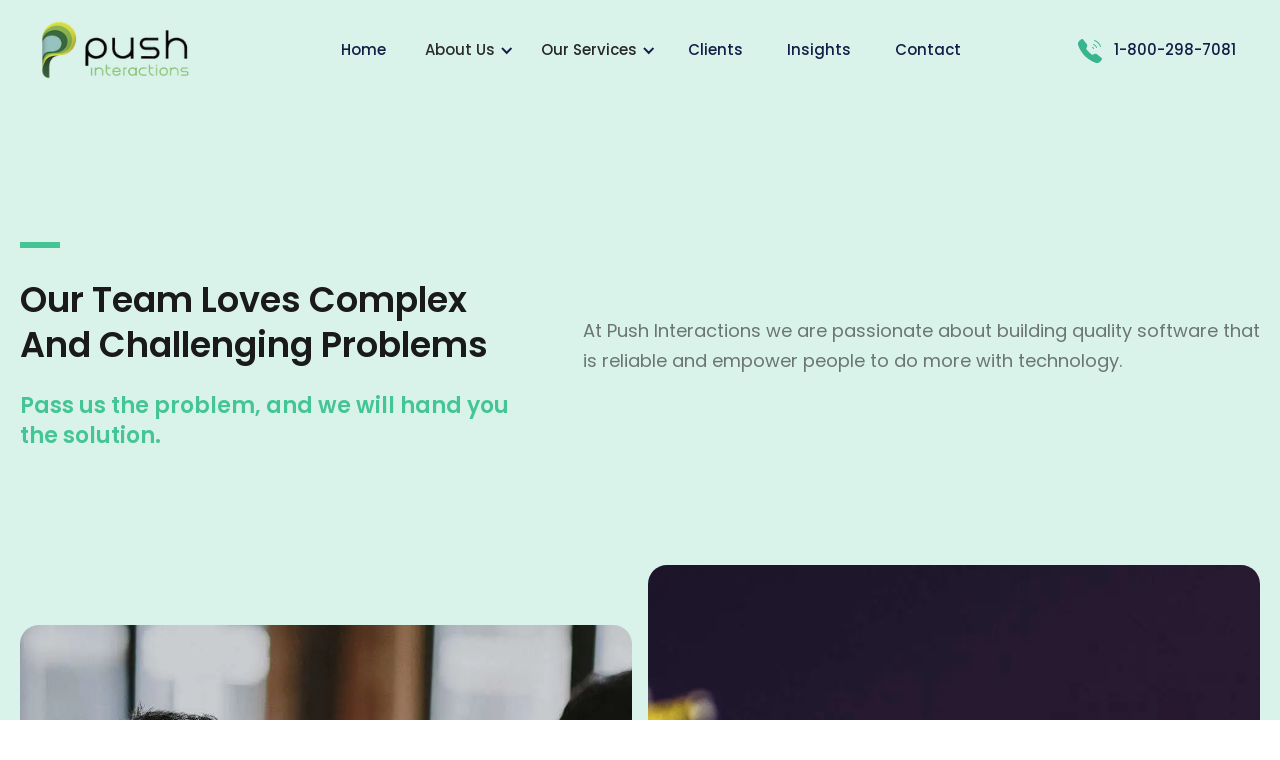

--- FILE ---
content_type: text/html; charset=UTF-8
request_url: https://pushinteractions.com/software-project-rescue/
body_size: 21064
content:
<!DOCTYPE html><html
xmlns=http://www.w3.org/1999/xhtml xml:lang=en lang=en><head><meta
http-equiv="Content-Type" content="text/html; charset=utf-8"><title>Software Project Rescue</title><meta
name="viewport" content="width=device-width, initial-scale=1"><meta
http-equiv="X-UA-Compatible" content="IE=edge"><meta
name="msvalidate.01" content="18A9783C7288E360A6059870ACD17DDA"><link
rel=preconnect href=https://pushinteractions-collegemobileinc.netdna-ssl.com/ ><link
rel=dns-prefetch href=https://pushinteractions-collegemobileinc.netdna-ssl.com/ > <script async data-id=101477109 src=//static.getclicky.com/js></script> <style>/*<![CDATA[*/@font-face{font-family:'webflow-icons';src:url("[data-uri]") format('truetype');font-weight:normal;font-style:normal}[class^="w-icon-"],[class*=" w-icon-"]{font-family:'webflow-icons' !important;speak:none;font-style:normal;font-weight:normal;font-variant:normal;text-transform:none;line-height:1;-webkit-font-smoothing:antialiased;-moz-osx-font-smoothing:grayscale}.w-icon-slider-right:before{content:"\e600"}.w-icon-slider-left:before{content:"\e601"}.w-icon-nav-menu:before{content:"\e602"}.w-icon-arrow-down:before,.w-icon-dropdown-toggle:before{content:"\e603"}.w-icon-file-upload-remove:before{content:"\e900"}.w-icon-file-upload-icon:before{content:"\e903"}*{-webkit-box-sizing:border-box;-moz-box-sizing:border-box;box-sizing:border-box}html{height:100%}body{margin:0;min-height:100%;background-color:#fff;font-family:Arial,sans-serif;font-size:14px;line-height:20px;color:#333}img{max-width:100%;vertical-align:middle;display:inline-block}html.w-mod-touch
*{background-attachment:scroll !important}.w-block{display:block}.w-inline-block{max-width:100%;display:inline-block}.w-clearfix:before,.w-clearfix:after{content:" ";display:table;grid-column-start:1;grid-row-start:1;grid-column-end:2;grid-row-end:2}.w-clearfix:after{clear:both}.w-hidden{display:none}.w-button{display:inline-block;padding:9px
15px;background-color:#3898EC;color:white;border:0;line-height:inherit;text-decoration:none;cursor:pointer;border-radius:0}input.w-button{-webkit-appearance:button}html[data-w-dynpage] [data-w-cloak]{color:transparent !important}.w-webflow-badge,.w-webflow-badge>img{display:inline-block !important;visibility:visible !important;opacity:1 !important;vertical-align:middle !important}h1,h2,h3,h4,h5,h6{font-weight:bold;margin-bottom:10px}h1{font-size:38px;line-height:44px;margin-top:20px}h2{font-size:32px;line-height:36px;margin-top:20px}h3{font-size:24px;line-height:30px;margin-top:20px}h4{font-size:18px;line-height:24px;margin-top:10px}h5{font-size:14px;line-height:20px;margin-top:10px}h6{font-size:12px;line-height:18px;margin-top:10px}p{margin-top:0;margin-bottom:10px}blockquote{margin:0
0 10px 0;padding:10px
20px;border-left:5px solid #E2E2E2;font-size:18px;line-height:22px}figure{margin:0;margin-bottom:10px}figcaption{margin-top:5px;text-align:center}ul,ol{margin-top:0;margin-bottom:10px;padding-left:40px}.w-list-unstyled{padding-left:0;list-style:none}.w-embed:before,.w-embed:after{content:" ";display:table;grid-column-start:1;grid-row-start:1;grid-column-end:2;grid-row-end:2}.w-embed:after{clear:both}.w-video{width:100%;position:relative;padding:0}.w-video iframe,.w-video object,.w-video
embed{position:absolute;top:0;left:0;width:100%;height:100%}fieldset{padding:0;margin:0;border:0}button,html input[type="button"],input[type="reset"]{border:0;cursor:pointer;-webkit-appearance:button}.w-form{margin:0
0 15px}.w-form-done{display:none;padding:20px;text-align:center;background-color:#ddd}.w-form-fail{display:none;margin-top:10px;padding:10px;background-color:#ffdede}label{display:block;margin-bottom:5px;font-weight:bold}.w-input,.w-select{display:block;width:100%;height:38px;padding:8px
12px;margin-bottom:10px;font-size:14px;line-height:1.42857143;color:#333;vertical-align:middle;background-color:#fff;border:1px
solid #ccc}.w-input:-moz-placeholder,.w-select:-moz-placeholder{color:#999}.w-input::-moz-placeholder,.w-select::-moz-placeholder{color:#999;opacity:1}.w-input:-ms-input-placeholder,.w-select:-ms-input-placeholder{color:#999}.w-input::-webkit-input-placeholder,.w-select::-webkit-input-placeholder{color:#999}.w-input:focus,.w-select:focus{border-color:#3898EC;outline:0}.w-input[disabled],.w-select[disabled],.w-input[readonly],.w-select[readonly],fieldset[disabled] .w-input,fieldset[disabled] .w-select{cursor:not-allowed;background-color:#eee}textarea.w-input,textarea.w-select{height:auto}.w-select{background-color:#f3f3f3}.w-select[multiple]{height:auto}.w-form-label{display:inline-block;cursor:pointer;font-weight:normal;margin-bottom:0}.w-radio{display:block;margin-bottom:5px;padding-left:20px}.w-radio:before,.w-radio:after{content:" ";display:table;grid-column-start:1;grid-row-start:1;grid-column-end:2;grid-row-end:2}.w-radio:after{clear:both}.w-radio-input{margin:4px
0 0;margin-top:1px;line-height:normal;float:left;margin-left:-20px}.w-radio-input{margin-top:3px}.w-file-upload{display:block;margin-bottom:10px}.w-file-upload-input{width:.1px;height:.1px;opacity:0;overflow:hidden;position:absolute;z-index:-100}.w-file-upload-default,.w-file-upload-uploading,.w-file-upload-success{display:inline-block;color:#333}.w-file-upload-error{display:block;margin-top:10px}.w-file-upload-default.w-hidden,.w-file-upload-uploading.w-hidden,.w-file-upload-error.w-hidden,.w-file-upload-success.w-hidden{display:none}.w-file-upload-uploading-btn{display:flex;font-size:14px;font-weight:normal;cursor:pointer;margin:0;padding:8px
12px;border:1px
solid #ccc;background-color:#fafafa}.w-file-upload-file{display:flex;flex-grow:1;justify-content:space-between;margin:0;padding:8px
9px 8px 11px;border:1px
solid #ccc;background-color:#fafafa}.w-file-upload-file-name{font-size:14px;font-weight:normal;display:block}.w-file-remove-link{margin-top:3px;margin-left:10px;width:auto;height:auto;padding:3px;display:block;cursor:pointer}.w-icon-file-upload-remove{margin:auto;font-size:10px}.w-file-upload-error-msg{display:inline-block;color:#ea384c;padding:2px
0}.w-file-upload-info{display:inline-block;line-height:38px;padding:0
12px}.w-file-upload-label{display:inline-block;font-size:14px;font-weight:normal;cursor:pointer;margin:0;padding:8px
12px;border:1px
solid #ccc;background-color:#fafafa}.w-icon-file-upload-icon,.w-icon-file-upload-uploading{display:inline-block;margin-right:8px;width:20px}.w-icon-file-upload-uploading{height:20px}.w-container{margin-left:auto;margin-right:auto;max-width:940px}.w-container:before,.w-container:after{content:" ";display:table;grid-column-start:1;grid-row-start:1;grid-column-end:2;grid-row-end:2}.w-container:after{clear:both}.w-container .w-row{margin-left:-10px;margin-right:-10px}.w-row:before,.w-row:after{content:" ";display:table;grid-column-start:1;grid-row-start:1;grid-column-end:2;grid-row-end:2}.w-row:after{clear:both}.w-row .w-row{margin-left:0;margin-right:0}.w-col{position:relative;float:left;width:100%;min-height:1px;padding-left:10px;padding-right:10px}.w-col .w-col{padding-left:0;padding-right:0}.w-col-1{width:8.33333333%}.w-col-2{width:16.66666667%}.w-col-3{width:25%}.w-col-4{width:33.33333333%}.w-col-5{width:41.66666667%}.w-col-6{width:50%}.w-col-7{width:58.33333333%}.w-col-8{width:66.66666667%}.w-col-9{width:75%}.w-col-10{width:83.33333333%}.w-col-11{width:91.66666667%}.w-col-12{width:100%}.w-hidden-main{display:none !important}@media screen and (max-width:991px){.w-container{max-width:728px}.w-hidden-main{display:inherit !important}.w-hidden-medium{display:none !important}.w-col-medium-1{width:8.33333333%}.w-col-medium-2{width:16.66666667%}.w-col-medium-3{width:25%}.w-col-medium-4{width:33.33333333%}.w-col-medium-5{width:41.66666667%}.w-col-medium-6{width:50%}.w-col-medium-7{width:58.33333333%}.w-col-medium-8{width:66.66666667%}.w-col-medium-9{width:75%}.w-col-medium-10{width:83.33333333%}.w-col-medium-11{width:91.66666667%}.w-col-medium-12{width:100%}.w-col-stack{width:100%;left:auto;right:auto}}@media screen and (max-width:767px){.w-hidden-main{display:inherit !important}.w-hidden-medium{display:inherit !important}.w-hidden-small{display:none !important}.w-row,.w-container .w-row{margin-left:0;margin-right:0}.w-col{width:100%;left:auto;right:auto}.w-col-small-1{width:8.33333333%}.w-col-small-2{width:16.66666667%}.w-col-small-3{width:25%}.w-col-small-4{width:33.33333333%}.w-col-small-5{width:41.66666667%}.w-col-small-6{width:50%}.w-col-small-7{width:58.33333333%}.w-col-small-8{width:66.66666667%}.w-col-small-9{width:75%}.w-col-small-10{width:83.33333333%}.w-col-small-11{width:91.66666667%}.w-col-small-12{width:100%}}@media screen and (max-width:479px){.w-container{max-width:none}.w-hidden-main{display:inherit !important}.w-hidden-medium{display:inherit !important}.w-hidden-small{display:inherit !important}.w-hidden-tiny{display:none !important}.w-col{width:100%}.w-col-tiny-1{width:8.33333333%}.w-col-tiny-2{width:16.66666667%}.w-col-tiny-3{width:25%}.w-col-tiny-4{width:33.33333333%}.w-col-tiny-5{width:41.66666667%}.w-col-tiny-6{width:50%}.w-col-tiny-7{width:58.33333333%}.w-col-tiny-8{width:66.66666667%}.w-col-tiny-9{width:75%}.w-col-tiny-10{width:83.33333333%}.w-col-tiny-11{width:91.66666667%}.w-col-tiny-12{width:100%}}.w-widget{position:relative}.w-widget-map{width:100%;height:400px}.w-widget-map
label{width:auto;display:inline}.w-widget-map
img{max-width:inherit}.w-widget-map .gm-style-iw{text-align:center}.w-widget-map .gm-style-iw>button{display:none !important}.w-widget-twitter{overflow:hidden}.w-widget-twitter-count-shim{display:inline-block;vertical-align:top;position:relative;width:28px;height:20px;text-align:center;background:white;border:#758696 solid 1px;border-radius:3px}.w-widget-twitter-count-shim
*{-webkit-user-select:none;-moz-user-select:none;-ms-user-select:none;user-select:none}.w-widget-twitter-count-shim .w-widget-twitter-count-inner{position:relative;font-size:15px;line-height:12px;text-align:center;color:#999;font-family:serif}.w-widget-twitter-count-shim .w-widget-twitter-count-clear{position:relative;display:block}.w-widget-twitter-count-shim.w--large{width:36px;height:28px}.w-widget-twitter-count-shim.w--large .w-widget-twitter-count-inner{font-size:18px;line-height:18px}.w-widget-twitter-count-shim:not(.w--vertical){margin-left:5px;margin-right:8px}.w-widget-twitter-count-shim:not(.w--vertical).w--large{margin-left:6px}.w-widget-twitter-count-shim:not(.w--vertical):before,.w-widget-twitter-count-shim:not(.w--vertical):after{top:50%;left:0;border:solid transparent;content:" ";height:0;width:0;position:absolute}.w-widget-twitter-count-shim:not(.w--vertical):before{border-color:rgba(117,134,150,0);border-right-color:#5d6c7b;border-width:4px;margin-left:-9px;margin-top:-4px}.w-widget-twitter-count-shim:not(.w--vertical).w--large:before{border-width:5px;margin-left:-10px;margin-top:-5px}.w-widget-twitter-count-shim:not(.w--vertical):after{border-color:rgba(255,255,255,0);border-right-color:white;border-width:4px;margin-left:-8px;margin-top:-4px}.w-widget-twitter-count-shim:not(.w--vertical).w--large:after{border-width:5px;margin-left:-9px;margin-top:-5px}.w-widget-twitter-count-shim.w--vertical{width:61px;height:33px;margin-bottom:8px}.w-widget-twitter-count-shim.w--vertical:before,.w-widget-twitter-count-shim.w--vertical:after{top:100%;left:50%;border:solid transparent;content:" ";height:0;width:0;position:absolute}.w-widget-twitter-count-shim.w--vertical:before{border-color:rgba(117,134,150,0);border-top-color:#5d6c7b;border-width:5px;margin-left:-5px}.w-widget-twitter-count-shim.w--vertical:after{border-color:rgba(255,255,255,0);border-top-color:white;border-width:4px;margin-left:-4px}.w-widget-twitter-count-shim.w--vertical .w-widget-twitter-count-inner{font-size:18px;line-height:22px}.w-widget-twitter-count-shim.w--vertical.w--large{width:76px}.w-widget-gplus{overflow:hidden}.w-background-video{position:relative;overflow:hidden;height:500px;color:white}.w-background-video>video{background-size:cover;background-position:50% 50%;position:absolute;margin:auto;width:100%;height:100%;right:-100%;bottom:-100%;top:-100%;left:-100%;object-fit:cover;z-index:-100}.w-background-video>video::-webkit-media-controls-start-playback-button{display:none !important;-webkit-appearance:none}.w-slider{position:relative;height:300px;text-align:center;background:#ddd;clear:both;-webkit-tap-highlight-color:rgba(0,0,0,0)}.w-slider-mask{position:relative;display:block;overflow:hidden;z-index:1;left:0;right:0;height:100%;white-space:nowrap}.w-slide{position:relative;display:inline-block;vertical-align:top;width:100%;height:100%;white-space:normal;text-align:left}.w-slider-nav{position:absolute;z-index:2;top:auto;right:0;bottom:0;left:0;margin:auto;padding-top:10px;height:40px;text-align:center;-webkit-tap-highlight-color:rgba(0,0,0,0)}.w-slider-nav.w-round>div{border-radius:100%}.w-slider-nav.w-num>div{width:auto;height:auto;padding:.2em .5em;font-size:inherit;line-height:inherit}.w-slider-nav.w-shadow>div{box-shadow:0 0 3px rgba(51,51,51,0.4)}.w-slider-nav-invert{color:#fff}.w-slider-nav-invert>div{background-color:rgba(34,34,34,0.4)}.w-slider-nav-invert>div.w-active{background-color:#222}.w-slider-dot{position:relative;display:inline-block;width:1em;height:1em;background-color:rgba(255,255,255,0.4);cursor:pointer;margin:0
3px .5em;transition:background-color 100ms,color 100ms}.w-slider-dot.w-active{background-color:#fff}.w-slider-dot:focus{outline:none;box-shadow:0 0 0 2px #fff}.w-slider-dot:focus.w-active{box-shadow:none}.w-slider-arrow-left,.w-slider-arrow-right{position:absolute;width:80px;top:0;right:0;bottom:0;left:0;margin:auto;cursor:pointer;overflow:hidden;color:white;font-size:40px;-webkit-tap-highlight-color:rgba(0,0,0,0);-webkit-user-select:none;-moz-user-select:none;-ms-user-select:none;user-select:none}.w-slider-arrow-left [class^='w-icon-'],.w-slider-arrow-right [class^='w-icon-'],.w-slider-arrow-left [class*=' w-icon-'],.w-slider-arrow-right [class*=' w-icon-']{position:absolute}.w-slider-arrow-left:focus,.w-slider-arrow-right:focus{outline:0}.w-slider-arrow-left{z-index:3;right:auto}.w-slider-arrow-right{z-index:4;left:auto}.w-icon-slider-left,.w-icon-slider-right{top:0;right:0;bottom:0;left:0;margin:auto;width:1em;height:1em}.w-slider-aria-label{border:0;clip:rect(0 0 0 0);height:1px;margin:-1px;overflow:hidden;padding:0;position:absolute;width:1px}.w-slider-force-show{display:block !important}.w-dropdown{display:inline-block;position:relative;text-align:left;margin-left:auto;margin-right:auto;z-index:900}.w-dropdown-btn,.w-dropdown-toggle,.w-dropdown-link{position:relative;vertical-align:top;text-decoration:none;color:#222;padding:20px;text-align:left;margin-left:auto;margin-right:auto;white-space:nowrap}.w-dropdown-toggle{-webkit-user-select:none;-moz-user-select:none;-ms-user-select:none;user-select:none;display:inline-block;cursor:pointer;padding-right:40px}.w-dropdown-toggle:focus{outline:0}.w-icon-dropdown-toggle{position:absolute;top:0;right:0;bottom:0;margin:auto;margin-right:20px;width:1em;height:1em}.w-dropdown-list{position:absolute;background:#ddd;display:none;min-width:100%}.w-dropdown-list.w--open{display:block}.w-dropdown-link{padding:10px
20px;display:block;color:#222}.w-dropdown-link.w--current{color:#0082f3}.w-dropdown-link:focus{outline:0}@media screen and (max-width:767px){.w-nav-brand{padding-left:10px}}.w-lightbox-backdrop{color:#000;cursor:auto;font-family:serif;font-size:medium;font-style:normal;font-variant:normal;font-weight:normal;letter-spacing:normal;line-height:normal;list-style:disc;text-align:start;text-indent:0;text-shadow:none;text-transform:none;visibility:visible;white-space:normal;word-break:normal;word-spacing:normal;word-wrap:normal;position:fixed;top:0;right:0;bottom:0;left:0;color:#fff;font-family:"Helvetica Neue",Helvetica,Ubuntu,"Segoe UI",Verdana,sans-serif;font-size:17px;line-height:1.2;font-weight:300;text-align:center;background:rgba(0,0,0,0.9);z-index:2000;outline:0;opacity:0;-webkit-user-select:none;-moz-user-select:none;-ms-user-select:none;-webkit-tap-highlight-color:transparent;-webkit-transform:translate(0, 0)}.w-lightbox-backdrop,.w-lightbox-container{height:100%;overflow:auto;-webkit-overflow-scrolling:touch}.w-lightbox-content{position:relative;height:100vh;overflow:hidden}.w-lightbox-view{position:absolute;width:100vw;height:100vh;opacity:0}.w-lightbox-view:before{content:"";height:100vh}.w-lightbox-group,.w-lightbox-group .w-lightbox-view,.w-lightbox-group .w-lightbox-view:before{height:86vh}.w-lightbox-frame,.w-lightbox-view:before{display:inline-block;vertical-align:middle}.w-lightbox-figure{position:relative;margin:0}.w-lightbox-group .w-lightbox-figure{cursor:pointer}.w-lightbox-img{width:auto;height:auto;max-width:none}.w-lightbox-image{display:block;float:none;max-width:100vw;max-height:100vh}.w-lightbox-group .w-lightbox-image{max-height:86vh}.w-lightbox-caption{position:absolute;right:0;bottom:0;left:0;padding:.5em 1em;background:rgba(0,0,0,0.4);text-align:left;text-overflow:ellipsis;white-space:nowrap;overflow:hidden}.w-lightbox-embed{position:absolute;top:0;right:0;bottom:0;left:0;width:100%;height:100%}.w-lightbox-control{position:absolute;top:0;width:4em;background-size:24px;background-repeat:no-repeat;background-position:center;cursor:pointer;-webkit-transition:all .3s;transition:all .3s}.w-lightbox-left{display:none;bottom:0;left:0;background-image:url("[data-uri]")}.w-lightbox-right{display:none;right:0;bottom:0;background-image:url("[data-uri]")}.w-lightbox-close{right:0;height:2.6em;background-image:url("[data-uri]");background-size:18px}.w-lightbox-strip{position:absolute;bottom:0;left:0;right:0;padding:0
1vh;line-height:0;white-space:nowrap;overflow-x:auto;overflow-y:hidden}.w-lightbox-item{display:inline-block;width:10vh;padding:2vh 1vh;box-sizing:content-box;cursor:pointer;-webkit-transform:translate3d(0, 0, 0)}.w-lightbox-active{opacity:.3}.w-lightbox-thumbnail{position:relative;height:10vh;background:#222;overflow:hidden}.w-lightbox-thumbnail-image{position:absolute;top:0;left:0}.w-lightbox-thumbnail .w-lightbox-tall{top:50%;width:100%;-webkit-transform:translate(0, -50%);-ms-transform:translate(0, -50%);transform:translate(0, -50%)}.w-lightbox-thumbnail .w-lightbox-wide{left:50%;height:100%;-webkit-transform:translate(-50%, 0);-ms-transform:translate(-50%, 0);transform:translate(-50%, 0)}.w-lightbox-spinner{position:absolute;top:50%;left:50%;box-sizing:border-box;width:40px;height:40px;margin-top:-20px;margin-left:-20px;border:5px
solid rgba(0,0,0,0.4);border-radius:50%;-webkit-animation:spin .8s infinite linear;animation:spin .8s infinite linear}.w-lightbox-spinner:after{content:"";position:absolute;top:-4px;right:-4px;bottom:-4px;left:-4px;border:3px
solid transparent;border-bottom-color:#fff;border-radius:50%}.w-lightbox-hide{display:none}.w-lightbox-noscroll{overflow:hidden}@media (min-width:768px){.w-lightbox-content{height:96vh;margin-top:2vh}.w-lightbox-view,.w-lightbox-view:before{height:96vh}.w-lightbox-group,.w-lightbox-group .w-lightbox-view,.w-lightbox-group .w-lightbox-view:before{height:84vh}.w-lightbox-image{max-width:96vw;max-height:96vh}.w-lightbox-group .w-lightbox-image{max-width:82.3vw;max-height:84vh}.w-lightbox-left,.w-lightbox-right{display:block;opacity:.5}.w-lightbox-close{opacity:.8}.w-lightbox-control:hover{opacity:1}}.w-lightbox-inactive,.w-lightbox-inactive:hover{opacity:0}.w-richtext:before,.w-richtext:after{content:" ";display:table;grid-column-start:1;grid-row-start:1;grid-column-end:2;grid-row-end:2}.w-richtext:after{clear:both}.w-richtext[contenteditable="true"]:before,.w-richtext[contenteditable="true"]:after{white-space:initial}.w-richtext ol,.w-richtext
ul{overflow:hidden}.w-richtext .w-richtext-figure-selected.w-richtext-figure-type-video div:after,.w-richtext .w-richtext-figure-selected[data-rt-type="video"] div:after{outline:2px
solid #2895f7}.w-richtext .w-richtext-figure-selected.w-richtext-figure-type-image div,.w-richtext .w-richtext-figure-selected[data-rt-type="image"] div{outline:2px
solid #2895f7}.w-richtext figure.w-richtext-figure-type-video>div:after,.w-richtext figure[data-rt-type="video"]>div:after{content:'';position:absolute;display:none;left:0;top:0;right:0;bottom:0}.w-richtext
figure{position:relative;max-width:60%}.w-richtext figure>div:before{cursor:default !important}.w-richtext figure
img{width:100%}.w-richtext figure figcaption.w-richtext-figcaption-placeholder{opacity:.6}.w-richtext figure
div{font-size:0;color:transparent}.w-richtext figure.w-richtext-figure-type-image,.w-richtext figure[data-rt-type="image"]{display:table}.w-richtext figure.w-richtext-figure-type-image>div,.w-richtext figure[data-rt-type="image"]>div{display:inline-block}.w-richtext figure.w-richtext-figure-type-image>figcaption,.w-richtext figure[data-rt-type="image"]>figcaption{display:table-caption;caption-side:bottom}.w-richtext figure.w-richtext-figure-type-video,.w-richtext figure[data-rt-type="video"]{width:60%;height:0}.w-richtext figure.w-richtext-figure-type-video iframe,.w-richtext figure[data-rt-type="video"] iframe{position:absolute;top:0;left:0;width:100%;height:100%}.w-richtext figure.w-richtext-figure-type-video>div,.w-richtext figure[data-rt-type="video"]>div{width:100%}.w-richtext figure.w-richtext-align-center{margin-right:auto;margin-left:auto;clear:both}.w-richtext figure.w-richtext-align-center.w-richtext-figure-type-image>div,.w-richtext figure.w-richtext-align-center[data-rt-type="image"]>div{max-width:100%}.w-richtext figure.w-richtext-align-normal{clear:both}.w-richtext figure.w-richtext-align-fullwidth{width:100%;max-width:100%;text-align:center;clear:both;display:block;margin-right:auto;margin-left:auto}.w-richtext figure.w-richtext-align-fullwidth>div{display:inline-block;padding-bottom:inherit}.w-richtext figure.w-richtext-align-fullwidth>figcaption{display:block}.w-richtext figure.w-richtext-align-floatleft{float:left;margin-right:15px;clear:none}.w-richtext figure.w-richtext-align-floatright{float:right;margin-left:15px;clear:none}.w-nav{position:relative;background:#ddd;z-index:1000}.w-nav:before,.w-nav:after{content:" ";display:table;grid-column-start:1;grid-row-start:1;grid-column-end:2;grid-row-end:2}.w-nav:after{clear:both}.w-nav-brand{position:relative;float:left;text-decoration:none;color:#333}.w-nav-link{position:relative;display:inline-block;vertical-align:top;text-decoration:none;color:#222;padding:20px;text-align:left;margin-left:auto;margin-right:auto}.w-nav-link.w--current{color:#0082f3}.w-nav-menu{position:relative;float:right}[data-nav-menu-open]{display:block !important;position:absolute;top:100%;left:0;right:0;background:#C8C8C8;text-align:center;min-width:200px}.w--nav-link-open{display:block;position:relative}.w-nav-overlay{position:absolute;overflow:hidden;display:none;top:100%;left:0;right:0;width:100%}.w-nav-overlay [data-nav-menu-open]{top:0}.w-nav[data-animation="over-left"] .w-nav-overlay{width:auto}.w-nav[data-animation="over-left"] .w-nav-overlay,.w-nav[data-animation="over-left"] [data-nav-menu-open]{right:auto;z-index:1;top:0}.w-nav[data-animation="over-right"] .w-nav-overlay{width:auto}.w-nav[data-animation="over-right"] .w-nav-overlay,.w-nav[data-animation="over-right"] [data-nav-menu-open]{left:auto;z-index:1;top:0}.w-nav-button{position:relative;float:right;padding:18px;font-size:24px;display:none;cursor:pointer;-webkit-tap-highlight-color:rgba(0,0,0,0);-webkit-user-select:none;-moz-user-select:none;-ms-user-select:none;user-select:none}.w-nav-button:focus{outline:0}.w-nav-button.w--open{background-color:#C8C8C8;color:white}.w-nav[data-collapse="all"] .w-nav-menu{display:none}.w-nav[data-collapse="all"] .w-nav-button{display:block}.w--nav-dropdown-open{display:block}.w--nav-dropdown-toggle-open{display:block}.w--nav-dropdown-list-open{position:static}@media screen and (max-width:991px){.w-nav[data-collapse="medium"] .w-nav-menu{display:none}.w-nav[data-collapse="medium"] .w-nav-button{display:block}}@media screen and (max-width:767px){.w-nav[data-collapse="small"] .w-nav-menu{display:none}.w-nav[data-collapse="small"] .w-nav-button{display:block}.w-nav-brand{padding-left:10px}}@media screen and (max-width:479px){.w-nav[data-collapse="tiny"] .w-nav-menu{display:none}.w-nav[data-collapse="tiny"] .w-nav-button{display:block}}.w-tabs{position:relative}.w-tabs:before,.w-tabs:after{content:" ";display:table;grid-column-start:1;grid-row-start:1;grid-column-end:2;grid-row-end:2}.w-tabs:after{clear:both}.w-tab-menu{position:relative}.w-tab-link{position:relative;display:inline-block;vertical-align:top;text-decoration:none;padding:9px
30px;text-align:left;cursor:pointer;color:#222;background-color:#ddd}.w-tab-link.w--current{background-color:#C8C8C8}.w-tab-link:focus{outline:0}.w-tab-content{position:relative;display:block;overflow:hidden}.w-tab-pane{position:relative;display:none}.w--tab-active{display:block}@media screen and (max-width:479px){.w-tab-link{display:block}}.w-ix-emptyfix:after{content:""}@keyframes
spin{0%{transform:rotate(0deg)}100%{transform:rotate(360deg)}}.w-dyn-empty{padding:10px;background-color:#ddd}.w-dyn-hide{display:none !important}.w-dyn-bind-empty{display:none !important}.w-condition-invisible{display:none !important}@font-face{font-family:'Poppins';font-style:italic;font-weight:100;font-display:swap;src:url(https://pushinteractions-com.b-cdn.net/wp-content/themes/PushInteractions/assets/fonts/poppins/v19/pxiAyp8kv8JHgFVrJJLmE0tDMPKhSkFEkm8.woff2) format('woff2');unicode-range:U+0900-097F, U+1CD0-1CF6, U+1CF8-1CF9, U+200C-200D, U+20A8, U+20B9, U+25CC, U+A830-A839, U+A8E0-A8FB}@font-face{font-family:'Poppins';font-style:italic;font-weight:100;font-display:swap;src:url(https://pushinteractions-com.b-cdn.net/wp-content/themes/PushInteractions/assets/fonts/poppins/v19/pxiAyp8kv8JHgFVrJJLmE0tMMPKhSkFEkm8.woff2) format('woff2');unicode-range:U+0100-024F, U+0259, U+1E00-1EFF, U+2020, U+20A0-20AB, U+20AD-20CF, U+2113, U+2C60-2C7F, U+A720-A7FF}@font-face{font-family:'Poppins';font-style:italic;font-weight:100;font-display:swap;src:url(https://pushinteractions-com.b-cdn.net/wp-content/themes/PushInteractions/assets/fonts/poppins/v19/pxiAyp8kv8JHgFVrJJLmE0tCMPKhSkFE.woff2) format('woff2');unicode-range:U+0000-00FF, U+0131, U+0152-0153, U+02BB-02BC, U+02C6, U+02DA, U+02DC, U+2000-206F, U+2074, U+20AC, U+2122, U+2191, U+2193, U+2212, U+2215, U+FEFF, U+FFFD}@font-face{font-family:'Poppins';font-style:italic;font-weight:200;font-display:swap;src:url(https://pushinteractions-com.b-cdn.net/wp-content/themes/PushInteractions/assets/fonts/poppins/v19/pxiDyp8kv8JHgFVrJJLmv1pVFteOYktMqlap.woff2) format('woff2');unicode-range:U+0900-097F, U+1CD0-1CF6, U+1CF8-1CF9, U+200C-200D, U+20A8, U+20B9, U+25CC, U+A830-A839, U+A8E0-A8FB}@font-face{font-family:'Poppins';font-style:italic;font-weight:200;font-display:swap;src:url(https://pushinteractions-com.b-cdn.net/wp-content/themes/PushInteractions/assets/fonts/poppins/v19/pxiDyp8kv8JHgFVrJJLmv1pVGdeOYktMqlap.woff2) format('woff2');unicode-range:U+0100-024F, U+0259, U+1E00-1EFF, U+2020, U+20A0-20AB, U+20AD-20CF, U+2113, U+2C60-2C7F, U+A720-A7FF}@font-face{font-family:'Poppins';font-style:italic;font-weight:200;font-display:swap;src:url(https://pushinteractions-com.b-cdn.net/wp-content/themes/PushInteractions/assets/fonts/poppins/v19/pxiDyp8kv8JHgFVrJJLmv1pVF9eOYktMqg.woff2) format('woff2');unicode-range:U+0000-00FF, U+0131, U+0152-0153, U+02BB-02BC, U+02C6, U+02DA, U+02DC, U+2000-206F, U+2074, U+20AC, U+2122, U+2191, U+2193, U+2212, U+2215, U+FEFF, U+FFFD}@font-face{font-family:'Poppins';font-style:italic;font-weight:300;font-display:swap;src:url(https://pushinteractions-com.b-cdn.net/wp-content/themes/PushInteractions/assets/fonts/poppins/v19/pxiDyp8kv8JHgFVrJJLm21lVFteOYktMqlap.woff2) format('woff2');unicode-range:U+0900-097F, U+1CD0-1CF6, U+1CF8-1CF9, U+200C-200D, U+20A8, U+20B9, U+25CC, U+A830-A839, U+A8E0-A8FB}@font-face{font-family:'Poppins';font-style:italic;font-weight:300;font-display:swap;src:url(https://pushinteractions-com.b-cdn.net/wp-content/themes/PushInteractions/assets/fonts/poppins/v19/pxiDyp8kv8JHgFVrJJLm21lVGdeOYktMqlap.woff2) format('woff2');unicode-range:U+0100-024F, U+0259, U+1E00-1EFF, U+2020, U+20A0-20AB, U+20AD-20CF, U+2113, U+2C60-2C7F, U+A720-A7FF}@font-face{font-family:'Poppins';font-style:italic;font-weight:300;font-display:swap;src:url(https://pushinteractions-com.b-cdn.net/wp-content/themes/PushInteractions/assets/fonts/poppins/v19/pxiDyp8kv8JHgFVrJJLm21lVF9eOYktMqg.woff2) format('woff2');unicode-range:U+0000-00FF, U+0131, U+0152-0153, U+02BB-02BC, U+02C6, U+02DA, U+02DC, U+2000-206F, U+2074, U+20AC, U+2122, U+2191, U+2193, U+2212, U+2215, U+FEFF, U+FFFD}@font-face{font-family:'Poppins';font-style:italic;font-weight:400;font-display:swap;src:url(https://pushinteractions-com.b-cdn.net/wp-content/themes/PushInteractions/assets/fonts/poppins/v19/pxiGyp8kv8JHgFVrJJLucXtAOvWDSHFF.woff2) format('woff2');unicode-range:U+0900-097F, U+1CD0-1CF6, U+1CF8-1CF9, U+200C-200D, U+20A8, U+20B9, U+25CC, U+A830-A839, U+A8E0-A8FB}@font-face{font-family:'Poppins';font-style:italic;font-weight:400;font-display:swap;src:url(https://pushinteractions-com.b-cdn.net/wp-content/themes/PushInteractions/assets/fonts/poppins/v19/pxiGyp8kv8JHgFVrJJLufntAOvWDSHFF.woff2) format('woff2');unicode-range:U+0100-024F, U+0259, U+1E00-1EFF, U+2020, U+20A0-20AB, U+20AD-20CF, U+2113, U+2C60-2C7F, U+A720-A7FF}@font-face{font-family:'Poppins';font-style:italic;font-weight:400;font-display:swap;src:url(https://pushinteractions-com.b-cdn.net/wp-content/themes/PushInteractions/assets/fonts/poppins/v19/pxiGyp8kv8JHgFVrJJLucHtAOvWDSA.woff2) format('woff2');unicode-range:U+0000-00FF, U+0131, U+0152-0153, U+02BB-02BC, U+02C6, U+02DA, U+02DC, U+2000-206F, U+2074, U+20AC, U+2122, U+2191, U+2193, U+2212, U+2215, U+FEFF, U+FFFD}@font-face{font-family:'Poppins';font-style:italic;font-weight:500;font-display:swap;src:url(https://pushinteractions-com.b-cdn.net/wp-content/themes/PushInteractions/assets/fonts/poppins/v19/pxiDyp8kv8JHgFVrJJLmg1hVFteOYktMqlap.woff2) format('woff2');unicode-range:U+0900-097F, U+1CD0-1CF6, U+1CF8-1CF9, U+200C-200D, U+20A8, U+20B9, U+25CC, U+A830-A839, U+A8E0-A8FB}@font-face{font-family:'Poppins';font-style:italic;font-weight:500;font-display:swap;src:url(https://pushinteractions-com.b-cdn.net/wp-content/themes/PushInteractions/assets/fonts/poppins/v19/pxiDyp8kv8JHgFVrJJLmg1hVGdeOYktMqlap.woff2) format('woff2');unicode-range:U+0100-024F, U+0259, U+1E00-1EFF, U+2020, U+20A0-20AB, U+20AD-20CF, U+2113, U+2C60-2C7F, U+A720-A7FF}@font-face{font-family:'Poppins';font-style:italic;font-weight:500;font-display:swap;src:url(https://pushinteractions-com.b-cdn.net/wp-content/themes/PushInteractions/assets/fonts/poppins/v19/pxiDyp8kv8JHgFVrJJLmg1hVF9eOYktMqg.woff2) format('woff2');unicode-range:U+0000-00FF, U+0131, U+0152-0153, U+02BB-02BC, U+02C6, U+02DA, U+02DC, U+2000-206F, U+2074, U+20AC, U+2122, U+2191, U+2193, U+2212, U+2215, U+FEFF, U+FFFD}@font-face{font-family:'Poppins';font-style:italic;font-weight:600;font-display:swap;src:url(https://pushinteractions-com.b-cdn.net/wp-content/themes/PushInteractions/assets/fonts/poppins/v19/pxiDyp8kv8JHgFVrJJLmr19VFteOYktMqlap.woff2) format('woff2');unicode-range:U+0900-097F, U+1CD0-1CF6, U+1CF8-1CF9, U+200C-200D, U+20A8, U+20B9, U+25CC, U+A830-A839, U+A8E0-A8FB}@font-face{font-family:'Poppins';font-style:italic;font-weight:600;font-display:swap;src:url(https://pushinteractions-com.b-cdn.net/wp-content/themes/PushInteractions/assets/fonts/poppins/v19/pxiDyp8kv8JHgFVrJJLmr19VGdeOYktMqlap.woff2) format('woff2');unicode-range:U+0100-024F, U+0259, U+1E00-1EFF, U+2020, U+20A0-20AB, U+20AD-20CF, U+2113, U+2C60-2C7F, U+A720-A7FF}@font-face{font-family:'Poppins';font-style:italic;font-weight:600;font-display:swap;src:url(https://pushinteractions-com.b-cdn.net/wp-content/themes/PushInteractions/assets/fonts/poppins/v19/pxiDyp8kv8JHgFVrJJLmr19VF9eOYktMqg.woff2) format('woff2');unicode-range:U+0000-00FF, U+0131, U+0152-0153, U+02BB-02BC, U+02C6, U+02DA, U+02DC, U+2000-206F, U+2074, U+20AC, U+2122, U+2191, U+2193, U+2212, U+2215, U+FEFF, U+FFFD}@font-face{font-family:'Poppins';font-style:italic;font-weight:700;font-display:swap;src:url(https://pushinteractions-com.b-cdn.net/wp-content/themes/PushInteractions/assets/fonts/poppins/v19/pxiDyp8kv8JHgFVrJJLmy15VFteOYktMqlap.woff2) format('woff2');unicode-range:U+0900-097F, U+1CD0-1CF6, U+1CF8-1CF9, U+200C-200D, U+20A8, U+20B9, U+25CC, U+A830-A839, U+A8E0-A8FB}@font-face{font-family:'Poppins';font-style:italic;font-weight:700;font-display:swap;src:url(https://pushinteractions-com.b-cdn.net/wp-content/themes/PushInteractions/assets/fonts/poppins/v19/pxiDyp8kv8JHgFVrJJLmy15VGdeOYktMqlap.woff2) format('woff2');unicode-range:U+0100-024F, U+0259, U+1E00-1EFF, U+2020, U+20A0-20AB, U+20AD-20CF, U+2113, U+2C60-2C7F, U+A720-A7FF}@font-face{font-family:'Poppins';font-style:italic;font-weight:700;font-display:swap;src:url(https://pushinteractions-com.b-cdn.net/wp-content/themes/PushInteractions/assets/fonts/poppins/v19/pxiDyp8kv8JHgFVrJJLmy15VF9eOYktMqg.woff2) format('woff2');unicode-range:U+0000-00FF, U+0131, U+0152-0153, U+02BB-02BC, U+02C6, U+02DA, U+02DC, U+2000-206F, U+2074, U+20AC, U+2122, U+2191, U+2193, U+2212, U+2215, U+FEFF, U+FFFD}@font-face{font-family:'Poppins';font-style:italic;font-weight:800;font-display:swap;src:url(https://pushinteractions-com.b-cdn.net/wp-content/themes/PushInteractions/assets/fonts/poppins/v19/pxiDyp8kv8JHgFVrJJLm111VFteOYktMqlap.woff2) format('woff2');unicode-range:U+0900-097F, U+1CD0-1CF6, U+1CF8-1CF9, U+200C-200D, U+20A8, U+20B9, U+25CC, U+A830-A839, U+A8E0-A8FB}@font-face{font-family:'Poppins';font-style:italic;font-weight:800;font-display:swap;src:url(https://pushinteractions-com.b-cdn.net/wp-content/themes/PushInteractions/assets/fonts/poppins/v19/pxiDyp8kv8JHgFVrJJLm111VGdeOYktMqlap.woff2) format('woff2');unicode-range:U+0100-024F, U+0259, U+1E00-1EFF, U+2020, U+20A0-20AB, U+20AD-20CF, U+2113, U+2C60-2C7F, U+A720-A7FF}@font-face{font-family:'Poppins';font-style:italic;font-weight:800;font-display:swap;src:url(https://pushinteractions-com.b-cdn.net/wp-content/themes/PushInteractions/assets/fonts/poppins/v19/pxiDyp8kv8JHgFVrJJLm111VF9eOYktMqg.woff2) format('woff2');unicode-range:U+0000-00FF, U+0131, U+0152-0153, U+02BB-02BC, U+02C6, U+02DA, U+02DC, U+2000-206F, U+2074, U+20AC, U+2122, U+2191, U+2193, U+2212, U+2215, U+FEFF, U+FFFD}@font-face{font-family:'Poppins';font-style:italic;font-weight:900;font-display:swap;src:url(https://pushinteractions-com.b-cdn.net/wp-content/themes/PushInteractions/assets/fonts/poppins/v19/pxiDyp8kv8JHgFVrJJLm81xVFteOYktMqlap.woff2) format('woff2');unicode-range:U+0900-097F, U+1CD0-1CF6, U+1CF8-1CF9, U+200C-200D, U+20A8, U+20B9, U+25CC, U+A830-A839, U+A8E0-A8FB}@font-face{font-family:'Poppins';font-style:italic;font-weight:900;font-display:swap;src:url(https://pushinteractions-com.b-cdn.net/wp-content/themes/PushInteractions/assets/fonts/poppins/v19/pxiDyp8kv8JHgFVrJJLm81xVGdeOYktMqlap.woff2) format('woff2');unicode-range:U+0100-024F, U+0259, U+1E00-1EFF, U+2020, U+20A0-20AB, U+20AD-20CF, U+2113, U+2C60-2C7F, U+A720-A7FF}@font-face{font-family:'Poppins';font-style:italic;font-weight:900;font-display:swap;src:url(https://pushinteractions-com.b-cdn.net/wp-content/themes/PushInteractions/assets/fonts/poppins/v19/pxiDyp8kv8JHgFVrJJLm81xVF9eOYktMqg.woff2) format('woff2');unicode-range:U+0000-00FF, U+0131, U+0152-0153, U+02BB-02BC, U+02C6, U+02DA, U+02DC, U+2000-206F, U+2074, U+20AC, U+2122, U+2191, U+2193, U+2212, U+2215, U+FEFF, U+FFFD}@font-face{font-family:'Poppins';font-style:normal;font-weight:100;font-display:swap;src:url(https://pushinteractions-com.b-cdn.net/wp-content/themes/PushInteractions/assets/fonts/poppins/v19/pxiGyp8kv8JHgFVrLPTucXtAOvWDSHFF.woff2) format('woff2');unicode-range:U+0900-097F, U+1CD0-1CF6, U+1CF8-1CF9, U+200C-200D, U+20A8, U+20B9, U+25CC, U+A830-A839, U+A8E0-A8FB}@font-face{font-family:'Poppins';font-style:normal;font-weight:100;font-display:swap;src:url(https://pushinteractions-com.b-cdn.net/wp-content/themes/PushInteractions/assets/fonts/poppins/v19/pxiGyp8kv8JHgFVrLPTufntAOvWDSHFF.woff2) format('woff2');unicode-range:U+0100-024F, U+0259, U+1E00-1EFF, U+2020, U+20A0-20AB, U+20AD-20CF, U+2113, U+2C60-2C7F, U+A720-A7FF}@font-face{font-family:'Poppins';font-style:normal;font-weight:100;font-display:swap;src:url(https://pushinteractions-com.b-cdn.net/wp-content/themes/PushInteractions/assets/fonts/poppins/v19/pxiGyp8kv8JHgFVrLPTucHtAOvWDSA.woff2) format('woff2');unicode-range:U+0000-00FF, U+0131, U+0152-0153, U+02BB-02BC, U+02C6, U+02DA, U+02DC, U+2000-206F, U+2074, U+20AC, U+2122, U+2191, U+2193, U+2212, U+2215, U+FEFF, U+FFFD}@font-face{font-family:'Poppins';font-style:normal;font-weight:200;font-display:swap;src:url(https://pushinteractions-com.b-cdn.net/wp-content/themes/PushInteractions/assets/fonts/poppins/v19/pxiByp8kv8JHgFVrLFj_Z11lFd2JQEl8qw.woff2) format('woff2');unicode-range:U+0900-097F, U+1CD0-1CF6, U+1CF8-1CF9, U+200C-200D, U+20A8, U+20B9, U+25CC, U+A830-A839, U+A8E0-A8FB}@font-face{font-family:'Poppins';font-style:normal;font-weight:200;font-display:swap;src:url(https://pushinteractions-com.b-cdn.net/wp-content/themes/PushInteractions/assets/fonts/poppins/v19/pxiByp8kv8JHgFVrLFj_Z1JlFd2JQEl8qw.woff2) format('woff2');unicode-range:U+0100-024F, U+0259, U+1E00-1EFF, U+2020, U+20A0-20AB, U+20AD-20CF, U+2113, U+2C60-2C7F, U+A720-A7FF}@font-face{font-family:'Poppins';font-style:normal;font-weight:200;font-display:swap;src:url(https://pushinteractions-com.b-cdn.net/wp-content/themes/PushInteractions/assets/fonts/poppins/v19/pxiByp8kv8JHgFVrLFj_Z1xlFd2JQEk.woff2) format('woff2');unicode-range:U+0000-00FF, U+0131, U+0152-0153, U+02BB-02BC, U+02C6, U+02DA, U+02DC, U+2000-206F, U+2074, U+20AC, U+2122, U+2191, U+2193, U+2212, U+2215, U+FEFF, U+FFFD}@font-face{font-family:'Poppins';font-style:normal;font-weight:300;font-display:swap;src:url(https://pushinteractions-com.b-cdn.net/wp-content/themes/PushInteractions/assets/fonts/poppins/v19/pxiByp8kv8JHgFVrLDz8Z11lFd2JQEl8qw.woff2) format('woff2');unicode-range:U+0900-097F, U+1CD0-1CF6, U+1CF8-1CF9, U+200C-200D, U+20A8, U+20B9, U+25CC, U+A830-A839, U+A8E0-A8FB}@font-face{font-family:'Poppins';font-style:normal;font-weight:300;font-display:swap;src:url(https://pushinteractions-com.b-cdn.net/wp-content/themes/PushInteractions/assets/fonts/poppins/v19/pxiByp8kv8JHgFVrLDz8Z1JlFd2JQEl8qw.woff2) format('woff2');unicode-range:U+0100-024F, U+0259, U+1E00-1EFF, U+2020, U+20A0-20AB, U+20AD-20CF, U+2113, U+2C60-2C7F, U+A720-A7FF}@font-face{font-family:'Poppins';font-style:normal;font-weight:300;font-display:swap;src:url(https://pushinteractions-com.b-cdn.net/wp-content/themes/PushInteractions/assets/fonts/poppins/v19/pxiByp8kv8JHgFVrLDz8Z1xlFd2JQEk.woff2) format('woff2');unicode-range:U+0000-00FF, U+0131, U+0152-0153, U+02BB-02BC, U+02C6, U+02DA, U+02DC, U+2000-206F, U+2074, U+20AC, U+2122, U+2191, U+2193, U+2212, U+2215, U+FEFF, U+FFFD}@font-face{font-family:'Poppins';font-style:normal;font-weight:400;font-display:swap;src:url(https://pushinteractions-com.b-cdn.net/wp-content/themes/PushInteractions/assets/fonts/poppins/v19/pxiEyp8kv8JHgFVrJJbecnFHGPezSQ.woff2) format('woff2');unicode-range:U+0900-097F, U+1CD0-1CF6, U+1CF8-1CF9, U+200C-200D, U+20A8, U+20B9, U+25CC, U+A830-A839, U+A8E0-A8FB}@font-face{font-family:'Poppins';font-style:normal;font-weight:400;font-display:swap;src:url(https://pushinteractions-com.b-cdn.net/wp-content/themes/PushInteractions/assets/fonts/poppins/v19/pxiEyp8kv8JHgFVrJJnecnFHGPezSQ.woff2) format('woff2');unicode-range:U+0100-024F, U+0259, U+1E00-1EFF, U+2020, U+20A0-20AB, U+20AD-20CF, U+2113, U+2C60-2C7F, U+A720-A7FF}@font-face{font-family:'Poppins';font-style:normal;font-weight:400;font-display:swap;src:url(https://pushinteractions-com.b-cdn.net/wp-content/themes/PushInteractions/assets/fonts/poppins/v19/pxiEyp8kv8JHgFVrJJfecnFHGPc.woff2) format('woff2');unicode-range:U+0000-00FF, U+0131, U+0152-0153, U+02BB-02BC, U+02C6, U+02DA, U+02DC, U+2000-206F, U+2074, U+20AC, U+2122, U+2191, U+2193, U+2212, U+2215, U+FEFF, U+FFFD}@font-face{font-family:'Poppins';font-style:normal;font-weight:500;font-display:swap;src:url(https://pushinteractions-com.b-cdn.net/wp-content/themes/PushInteractions/assets/fonts/poppins/v19/pxiByp8kv8JHgFVrLGT9Z11lFd2JQEl8qw.woff2) format('woff2');unicode-range:U+0900-097F, U+1CD0-1CF6, U+1CF8-1CF9, U+200C-200D, U+20A8, U+20B9, U+25CC, U+A830-A839, U+A8E0-A8FB}@font-face{font-family:'Poppins';font-style:normal;font-weight:500;font-display:swap;src:url(https://pushinteractions-com.b-cdn.net/wp-content/themes/PushInteractions/assets/fonts/poppins/v19/pxiByp8kv8JHgFVrLGT9Z1JlFd2JQEl8qw.woff2) format('woff2');unicode-range:U+0100-024F, U+0259, U+1E00-1EFF, U+2020, U+20A0-20AB, U+20AD-20CF, U+2113, U+2C60-2C7F, U+A720-A7FF}@font-face{font-family:'Poppins';font-style:normal;font-weight:500;font-display:swap;src:url(https://pushinteractions-com.b-cdn.net/wp-content/themes/PushInteractions/assets/fonts/poppins/v19/pxiByp8kv8JHgFVrLGT9Z1xlFd2JQEk.woff2) format('woff2');unicode-range:U+0000-00FF, U+0131, U+0152-0153, U+02BB-02BC, U+02C6, U+02DA, U+02DC, U+2000-206F, U+2074, U+20AC, U+2122, U+2191, U+2193, U+2212, U+2215, U+FEFF, U+FFFD}@font-face{font-family:'Poppins';font-style:normal;font-weight:600;font-display:swap;src:url(https://pushinteractions-com.b-cdn.net/wp-content/themes/PushInteractions/assets/fonts/poppins/v19/pxiByp8kv8JHgFVrLEj6Z11lFd2JQEl8qw.woff2) format('woff2');unicode-range:U+0900-097F, U+1CD0-1CF6, U+1CF8-1CF9, U+200C-200D, U+20A8, U+20B9, U+25CC, U+A830-A839, U+A8E0-A8FB}@font-face{font-family:'Poppins';font-style:normal;font-weight:600;font-display:swap;src:url(https://pushinteractions-com.b-cdn.net/wp-content/themes/PushInteractions/assets/fonts/poppins/v19/pxiByp8kv8JHgFVrLEj6Z1JlFd2JQEl8qw.woff2) format('woff2');unicode-range:U+0100-024F, U+0259, U+1E00-1EFF, U+2020, U+20A0-20AB, U+20AD-20CF, U+2113, U+2C60-2C7F, U+A720-A7FF}@font-face{font-family:'Poppins';font-style:normal;font-weight:600;font-display:swap;src:url(https://pushinteractions-com.b-cdn.net/wp-content/themes/PushInteractions/assets/fonts/poppins/v19/pxiByp8kv8JHgFVrLEj6Z1xlFd2JQEk.woff2) format('woff2');unicode-range:U+0000-00FF, U+0131, U+0152-0153, U+02BB-02BC, U+02C6, U+02DA, U+02DC, U+2000-206F, U+2074, U+20AC, U+2122, U+2191, U+2193, U+2212, U+2215, U+FEFF, U+FFFD}@font-face{font-family:'Poppins';font-style:normal;font-weight:700;font-display:swap;src:url(https://pushinteractions-com.b-cdn.net/wp-content/themes/PushInteractions/assets/fonts/poppins/v19/pxiByp8kv8JHgFVrLCz7Z11lFd2JQEl8qw.woff2) format('woff2');unicode-range:U+0900-097F, U+1CD0-1CF6, U+1CF8-1CF9, U+200C-200D, U+20A8, U+20B9, U+25CC, U+A830-A839, U+A8E0-A8FB}@font-face{font-family:'Poppins';font-style:normal;font-weight:700;font-display:swap;src:url(https://pushinteractions-com.b-cdn.net/wp-content/themes/PushInteractions/assets/fonts/poppins/v19/pxiByp8kv8JHgFVrLCz7Z1JlFd2JQEl8qw.woff2) format('woff2');unicode-range:U+0100-024F, U+0259, U+1E00-1EFF, U+2020, U+20A0-20AB, U+20AD-20CF, U+2113, U+2C60-2C7F, U+A720-A7FF}@font-face{font-family:'Poppins';font-style:normal;font-weight:700;font-display:swap;src:url(https://pushinteractions-com.b-cdn.net/wp-content/themes/PushInteractions/assets/fonts/poppins/v19/pxiByp8kv8JHgFVrLCz7Z1xlFd2JQEk.woff2) format('woff2');unicode-range:U+0000-00FF, U+0131, U+0152-0153, U+02BB-02BC, U+02C6, U+02DA, U+02DC, U+2000-206F, U+2074, U+20AC, U+2122, U+2191, U+2193, U+2212, U+2215, U+FEFF, U+FFFD}@font-face{font-family:'Poppins';font-style:normal;font-weight:800;font-display:swap;src:url(https://pushinteractions-com.b-cdn.net/wp-content/themes/PushInteractions/assets/fonts/poppins/v19/pxiByp8kv8JHgFVrLDD4Z11lFd2JQEl8qw.woff2) format('woff2');unicode-range:U+0900-097F, U+1CD0-1CF6, U+1CF8-1CF9, U+200C-200D, U+20A8, U+20B9, U+25CC, U+A830-A839, U+A8E0-A8FB}@font-face{font-family:'Poppins';font-style:normal;font-weight:800;font-display:swap;src:url(https://pushinteractions-com.b-cdn.net/wp-content/themes/PushInteractions/assets/fonts/poppins/v19/pxiByp8kv8JHgFVrLDD4Z1JlFd2JQEl8qw.woff2) format('woff2');unicode-range:U+0100-024F, U+0259, U+1E00-1EFF, U+2020, U+20A0-20AB, U+20AD-20CF, U+2113, U+2C60-2C7F, U+A720-A7FF}@font-face{font-family:'Poppins';font-style:normal;font-weight:800;font-display:swap;src:url(https://pushinteractions-com.b-cdn.net/wp-content/themes/PushInteractions/assets/fonts/poppins/v19/pxiByp8kv8JHgFVrLDD4Z1xlFd2JQEk.woff2) format('woff2');unicode-range:U+0000-00FF, U+0131, U+0152-0153, U+02BB-02BC, U+02C6, U+02DA, U+02DC, U+2000-206F, U+2074, U+20AC, U+2122, U+2191, U+2193, U+2212, U+2215, U+FEFF, U+FFFD}@font-face{font-family:'Poppins';font-style:normal;font-weight:900;font-display:swap;src:url(https://pushinteractions-com.b-cdn.net/wp-content/themes/PushInteractions/assets/fonts/poppins/v19/pxiByp8kv8JHgFVrLBT5Z11lFd2JQEl8qw.woff2) format('woff2');unicode-range:U+0900-097F, U+1CD0-1CF6, U+1CF8-1CF9, U+200C-200D, U+20A8, U+20B9, U+25CC, U+A830-A839, U+A8E0-A8FB}@font-face{font-family:'Poppins';font-style:normal;font-weight:900;font-display:swap;src:url(https://pushinteractions-com.b-cdn.net/wp-content/themes/PushInteractions/assets/fonts/poppins/v19/pxiByp8kv8JHgFVrLBT5Z1JlFd2JQEl8qw.woff2) format('woff2');unicode-range:U+0100-024F, U+0259, U+1E00-1EFF, U+2020, U+20A0-20AB, U+20AD-20CF, U+2113, U+2C60-2C7F, U+A720-A7FF}@font-face{font-family:'Poppins';font-style:normal;font-weight:900;font-display:swap;src:url(https://pushinteractions-com.b-cdn.net/wp-content/themes/PushInteractions/assets/fonts/poppins/v19/pxiByp8kv8JHgFVrLBT5Z1xlFd2JQEk.woff2) format('woff2');unicode-range:U+0000-00FF, U+0131, U+0152-0153, U+02BB-02BC, U+02C6, U+02DA, U+02DC, U+2000-206F, U+2074, U+20AC, U+2122, U+2191, U+2193, U+2212, U+2215, U+FEFF, U+FFFD}/*]]>*/</style><link
rel=stylesheet href=https://pushinteractions-com.b-cdn.net/wp-content/cache/minify/28776.css media=all><meta
name="twitter:card" content="summary_large_image"><meta
name="twitter:description" content="We assist our customers when a project has run into the rocks.  By turning around a failed project and if necessary rebuilding from the ground up."><meta
name="twitter:title" content="Software Project Rescue"><meta
name="twitter:site" content="@pushinteraction"><meta
name="twitter:image" content="https://pushinteractions-com.b-cdn.net/wp-content/themes/PushInteractions/assets/img/images/twittercardlogo.webp"><meta
name="twitter:creator" content="@pushinteraction"><meta
property="og:title" content="Software Project Rescue"><meta
property="og:url" content="https://pushinteractions.com/software-project-rescue/"><meta
property="og:description" content="We assist our customers when a project has run into the rocks.  By turning around a failed project and if necessary rebuilding from the ground up."><meta
property="og:image" content="https://pushinteractions-com.b-cdn.net/wp-content/themes/PushInteractions/assets/img/images/facebookpagelogosquare.webp"><meta
property="og:image:alt" content="Push Interactions"><meta
property="og:type" content="website"><meta
property="fb:app_id" content="972429456495827"><style>@keyframes
spindown{0%{transform:rotate(0deg)}100%{transform:rotate(180deg)}}@keyframes
spinup{0%{transform:rotate(180deg)}100%{transform:rotate(0deg)}}@keyframes
TopBarMobileHeaderAnimation{0%{top:-360px}100%{top:0px}}@keyframes
TopBarMobileHeaderAnimationBackwards{0%{top:0px}100%{top:-360px}}@keyframes
FooterScrollUpAnimation{0%{opacity:0%}100%{opacity:100%}}@keyframes
WebappsHeader{0%{transform:translate(-90px);opacity:0%}100%{transform:translate(0px);opacity:100%}}@keyframes
RescueFacts{0%{transform:scale(0.8);opacity:0%}100%{transform:scale(1);opacity:100%}}</style><style>.animation1-animation{animation-name:WebappsHeader;animation-delay:0.3s;animation-duration:0.6s;animation-timing-function:ease-out;animation-fill-mode:forwards}.animation2-animation{animation-name:WebappsHeader;animation-delay:0.3s;animation-duration:0.6s;animation-timing-function:ease-out;animation-fill-mode:forwards}.animation3-animation{animation-name:RescueFacts;animation-delay:0.1s;animation-duration:0.6s;animation-timing-function:ease-out;animation-fill-mode:forwards}.animation4-animation{animation-name:RescueFacts;animation-delay:0.3s;animation-duration:0.6s;animation-timing-function:ease-out;animation-fill-mode:forwards}.animation5-animation{animation-name:RescueFacts;animation-delay:0.5s;animation-duration:0.6s;animation-timing-function:ease-out;animation-fill-mode:forwards}.animation6-animation{animation-name:RescueFacts;animation-delay:0.7s;animation-duration:0.6s;animation-timing-function:ease-out;animation-fill-mode:forwards}.animation7-animation{animation-name:WebappsHeader;animation-delay:0.3s;animation-duration:0.6s;animation-timing-function:ease-out;animation-fill-mode:forwards}.FooterAnimation-animation{animation-name:FooterScrollUpAnimation;animation-delay:0.0s;animation-duration:1.2s;animation-timing-function:ease;animation-fill-mode:forwards}</style> <script>var loader=setInterval(function()
{if(document.readyState!=="complete")return;clearInterval(loader);const observer=new IntersectionObserver(entries=>{entries.forEach(entry=>{if(entry.isIntersecting)
{if(entry.target.classList.contains('animation1'))
{entry.target.classList.add('animation1-animation');}
if(entry.target.classList.contains('animation2'))
{entry.target.classList.add('animation2-animation');}
if(entry.target.classList.contains('animation3'))
{entry.target.classList.add('animation3-animation');}
if(entry.target.classList.contains('animation4'))
{entry.target.classList.add('animation4-animation');}
if(entry.target.classList.contains('animation5'))
{entry.target.classList.add('animation5-animation');}
if(entry.target.classList.contains('animation6'))
{entry.target.classList.add('animation6-animation');}
if(entry.target.classList.contains('animation7'))
{entry.target.classList.add('animation7-animation');}
if(entry.target.classList.contains('FooterAnimation'))
{entry.target.classList.add('FooterAnimation-animation');}}});});observer.observe(document.querySelector('.animation1'));observer.observe(document.querySelector('.animation2'));observer.observe(document.querySelector('.animation3'));observer.observe(document.querySelector('.animation4'));observer.observe(document.querySelector('.animation5'));observer.observe(document.querySelector('.animation6'));observer.observe(document.querySelector('.animation7'));observer.observe(document.querySelector('.FooterAnimation'));},300);</script> <script>function moveTestimonials(event,left)
{this.movementApplied=this.movementApplied||0;var testimonialBox=document.getElementById("testimonialBox1");var testimonialBoxSize=testimonialBox.clientWidth+parseFloat(window.getComputedStyle(testimonialBox).marginRight)+3;if(left)
{this.movementApplied=this.movementApplied-1;}
else
{this.movementApplied=this.movementApplied+1;}
if(this.movementApplied>0)
{this.movementApplied=0;}
if(this.movementApplied<-4)
{this.movementApplied=-4;}
if(this.movementApplied==0)
{document.getElementById("leftArrow").style="display:none;";}
else
{document.getElementById("leftArrow").style="display:block;";}
if(this.movementApplied==-4)
{document.getElementById("rightArrow").style="display:none;";}
else
{document.getElementById("rightArrow").style="display:block;";}
for(let counter=0;counter<5;counter=counter+1)
{var IDNumberToUse=counter+1;var IDToUse="testimonialBox"+IDNumberToUse;var elementToModify=document.getElementById(IDToUse);var movementToApply=this.movementApplied*testimonialBoxSize;if(counter==(-this.movementApplied))
{elementToModify.style="left:"+movementToApply+"px;opacity:1.0;";}
else
{elementToModify.style="left:"+movementToApply+"px;opacity:0.5;";}}}
function pushListOfTestimonialsToTheLeft(event)
{moveTestimonials(event,true);}
function pushListOfTestimonialsToTheRight(event)
{moveTestimonials(event,false);}</script> <script>function setPhoneNumberForPage(phoneNumber)
{var phoneNumberToUse=phoneNumber.trim();var phoneNumberToShow=phoneNumberToUse;var phoneNumberForTel="tel:"+phoneNumberToUse.replace(/-/g,"");var elementToEdit=document.getElementById("tap-to-phone");elementToEdit.setAttribute("href",phoneNumberForTel);var phoneNumberToEdit=document.getElementById("tap-to-phone-phone-number");phoneNumberToEdit.setAttribute("href",phoneNumberForTel);phoneNumberToEdit.innerText=phoneNumberToShow;}
async function getAndSetPhoneNumber()
{const defaultNumber="1-800-298-7081";try
{const response=await fetch('/wp-content/themes/PushInteractions/nocache/phonenumbertouse.php');if(response.ok)
{const result=await response.text();if((result!=null)&&(result.length>0))
{setPhoneNumberForPage(result);}
else
{setPhoneNumberForPage(defaultNumber);}}
else
{setPhoneNumberForPage(defaultNumber);}}
catch(error)
{setPhoneNumberForPage(defaultNumber);}}
document.addEventListener('DOMContentLoaded',()=>{getAndSetPhoneNumber();});</script> <link
rel=alternate type=application/rss+xml title="RSS 2.0" href=https://feeds.feedburner.com/pushinteractions><link
rel=icon href=https://pushinteractions-com.b-cdn.net/wp-content/uploads/2014/08/favicon.ico type=image/x-icon><link
rel="shortcut icon" href=https://pushinteractions-com.b-cdn.net/wp-content/uploads/2014/08/favicon.ico type=image/x-icon><link
rel=icon href=https://pushinteractions-com.b-cdn.net/wp-content/uploads/2014/08/favicon.ico type=image/x-icon><link
rel=apple-touch-icon sizes=144x144 href=https://pushinteractions-com.b-cdn.net/wp-content/themes/PushInteractions/assets/img/icons/apple-touch-icon-144x144-precomposed.webp><link
rel=apple-touch-icon sizes=114x114 href=https://pushinteractions-com.b-cdn.net/wp-content/themes/PushInteractions/assets/img/icons/apple-touch-icon-114x114-precomposed.webp><link
rel=apple-touch-icon sizes=72x72 href=https://pushinteractions-com.b-cdn.net/wp-content/themes/PushInteractions/assets/img/icons/apple-touch-icon-72x72-precomposed.webp><link
rel=apple-touch-icon href=https://pushinteractions-com.b-cdn.net/wp-content/themes/PushInteractions/assets/img/icons/apple-touch-icon-precomposed.webp><meta
name="description" content="We assist our customers when a project has run into the rocks.  By turning around a failed project and if necessary rebuilding from the ground up."><meta
name="keywords" content=""><link
rel=canonical href=https://pushinteractions.com/software-project-rescue/ ></head><body
 ><div
itemscope=itemscope itemtype=https://schema.org/Organization><meta
itemprop="name" content="Push Interactions, Inc."><meta
itemprop="url" content="https://pushinteractions.com"><meta
itemprop="image" content="https://pushinteractions-com.b-cdn.net/wp-content/themes/PushInteractions/assets/img/images/pushlogo50.webp"><meta
itemprop="telephone" content="1-800-298-7081"><meta
itemprop="description" content="Push Interactions is an award-winning developer of custom mobile apps for organizations.  Push Interactions develops for iOS and Android devices"><link
itemprop=sameAs href=https://www.facebook.com/PushInteractions/ ><link
itemprop=sameAs href=https://ca.linkedin.com/company/collegemobile><link
itemprop=sameAs href=https://www.instagram.com/push.interactions/ ><link
itemprop=sameAs href=https://twitter.com/pushinteraction><div
itemprop=address itemscope=itemscope itemtype=https://schema.org/PostalAddress><meta
itemprop="streetAddress" content="205 - 415 Wellman Crescent"><meta
itemprop="addressLocality" content="Saskatoon"><meta
itemprop="addressRegion" content="Saskatchewan"><meta
itemprop="postalCode" content="S7T 0J1"><meta
itemprop="addressCountry" content="Canada"></div></div><div
id=luxy class=smooth-wrapper> <script>function rotateAboutArrowAndShowAboutMenu(event)
{document.getElementById("aboutArrow").style="animation-name:spindown;animation-duration:0.2s;transform:rotate(180deg);";document.getElementById("about-drop-down-list").style="display:block;left:-120px;max-height:100vh;width:370px;max-width:370px;padding-top:10px;background-color:transparent;";}
function restoreAboutArrowAndHideAboutMenu(event)
{document.getElementById("aboutArrow").style="animation-name:spinup;animation-duration:0.2s;transform:rotate(0deg);";document.getElementById("about-drop-down-list").style="display:none;";}
function rotateServicesArrowAndShowServicesMenu(event)
{document.getElementById("servicesArrow").style="animation-name:spindown;animation-duration:0.2s;transform:rotate(180deg);";document.getElementById("services-drop-down-list").style="display:block;left:-110px;width:350px;max-width:350px;padding-top:10px;background-color:transparent;";}
function restoreServicesArrowAndHideServicesMenu(event)
{document.getElementById("servicesArrow").style="animation-name:spinup;animation-duration:0.2s;transform:rotate(0deg);";document.getElementById("services-drop-down-list").style="display:none;";}
function rotateAboutArrowAndShowAboutMenuOnMobileMenu(event)
{document.getElementById("aboutArrow-on-mobile").style="animation-name:spindown;animation-duration:0.2s;transform:rotate(180deg);";document.getElementById("about-drop-down-list-on-mobile").style="display:block;left:-120px;max-height:100vh;width:100%;padding-top:10px;background-color:transparent;";}
function restoreAboutArrowAndHideAboutMenuOnMobileMenu(event)
{document.getElementById("aboutArrow-on-mobile").style="animation-name:spinup;animation-duration:0.2s;transform:rotate(0deg);";document.getElementById("about-drop-down-list-on-mobile").style="display:none;";}
function rotateServicesArrowAndShowServicesMenuOnMobileMenu(event)
{document.getElementById("servicesArrow-on-mobile").style="animation-name:spindown;animation-duration:0.2s;transform:rotate(180deg);";document.getElementById("services-drop-down-list-on-mobile").style="display:block;left:-110px;width:100%;padding-top:10px;background-color:transparent;";}
function restoreServicesArrowAndHideServicesMenuOnMobileMenu(event)
{document.getElementById("servicesArrow-on-mobile").style="animation-name:spinup;animation-duration:0.2s;transform:rotate(0deg);";document.getElementById("services-drop-down-list-on-mobile").style="display:none;";}
function showHideMobileMenu(event)
{this.isMenuShown=this.isMenuShown||false;if(this.isMenuShown)
{var elementToModify=document.getElementById("animated-mobile-menu");if(elementToModify!=null)
{elementToModify.style="animation-name:TopBarMobileHeaderAnimationBackwards;animation-delay:0.0s;animation-duration:0.3s;animation-timing-function:ease;animation-fill-mode:forwards;"
document.getElementById("w-nav-overlay-0").style="height:10529.5px;display:block;";document.getElementById("mobileMenuTopRightButton").style="background-color:#FFFFFF";}
this.isMenuShown=false;}
else
{var elementToModify=document.getElementById("animated-mobile-menu");if(elementToModify!=null)
{elementToModify.style="animation-name:TopBarMobileHeaderAnimation;animation-delay:0.0s;animation-duration:0.3s;animation-timing-function:ease;animation-fill-mode:forwards;"
document.getElementById("w-nav-overlay-0").style="height:10529.5px;display:block;"
document.getElementById("mobileMenuTopRightButton").style="background-color:#EDF8F4";}
this.isMenuShown=true;}}</script> <div
data-collapse=medium data-animation=default data-duration=400 role=banner class="navigation-dash w-nav"><div
class=navigation-wrap-dash-2><div
class=container-dash-2><div
class=navigation-left-dash>
<a
href=/ aria-current=page class="brand w-nav-brand w--current">
<img
src=https://pushinteractions-com.b-cdn.net/wp-content/themes/PushInteractions/assets/img/icons/pushmainlogo.webp width=140 style="aspect-ratio: 192 / 77;" alt="Push Main Logo" class=brand-logo-2 sizes="(max-width: 479px) 90px, 45vw"  srcset="https://pushinteractions-com.b-cdn.net/wp-content/themes/PushInteractions/assets/img/icons/pushmainlogo-80.webp 80w, https://pushinteractions-com.b-cdn.net/wp-content/themes/PushInteractions/assets/img/icons/pushmainlogo-90.webp 90w, https://pushinteractions-com.b-cdn.net/wp-content/themes/PushInteractions/assets/img/icons/pushmainlogo-91.webp 91w, https://pushinteractions-com.b-cdn.net/wp-content/themes/PushInteractions/assets/img/icons/pushmainlogo-100.webp 100w, https://pushinteractions-com.b-cdn.net/wp-content/themes/PushInteractions/assets/img/icons/pushmainlogo-110.webp 110w, https://pushinteractions-com.b-cdn.net/wp-content/themes/PushInteractions/assets/img/icons/pushmainlogo-150.webp 150w, https://pushinteractions-com.b-cdn.net/wp-content/themes/PushInteractions/assets/img/icons/pushmainlogo.webp 192w">
</a></div><nav
class="menu-wrap-dash w-nav-menu">
<a
href=/ aria-current=page class="link-block-8 w-inline-block w--current"><div>
Home</div>
</a><div
data-hover=1 data-delay=0 class="dropdown w-dropdown"  onmouseover=rotateAboutArrowAndShowAboutMenu(event)  onmouseout=restoreAboutArrowAndHideAboutMenu(event)><div
class="dropdown-toggle-2 w-dropdown-toggle"><div
id=aboutArrow class="chevron w-icon-dropdown-toggle" style></div><div
class=text-block-9>
About Us</div></div><nav
class="navigation-dropdown w-dropdown-list" id=about-drop-down-list><div
class=dropdown-pointer><div
class=dropdown-wrapper>
<a
href=/about/ class="dropdown-link-2 w-inline-block"><div
class=icon-square-2 style=background-color:#edf8f4;>
<img
src=https://pushinteractions-com.b-cdn.net/wp-content/themes/PushInteractions/assets/img/topbar/about_us_icon.svg class=icon-2 loading=lazy alt="About Us"></div><div
class=nav-content-wrap><div
class="dropdown-title colour-1">
About Push Interactions</div><div
class=nav-link-details>
Learn about Push Interactions</div></div>
</a>
<a
href=/testimonials/ class="dropdown-link-2 w-inline-block"><div
class="icon-square-2 color-2" style=background-color:#f3f3f3;>
<img
src=https://pushinteractions-com.b-cdn.net/wp-content/themes/PushInteractions/assets/img/topbar/testimonials-menu-icon.webp loading=lazy class=icon-2 alt=Testimonials></div><div
class=nav-content-wrap><div
class="dropdown-title colour-2">
Testimonials</div><div
class=nav-link-details>
What people are saying about us?</div></div>
</a>
<a
href=/awards/ class="dropdown-link-2 w-inline-block"><div
class=icon-square-2  style=background-color:#edf8f4;>
<img
src=https://pushinteractions-com.b-cdn.net/wp-content/themes/PushInteractions/assets/img/topbar/award-menu-icon.webp class=icon-2 loading=lazy alt=Awards></div><div
class=nav-content-wrap><div
class="dropdown-title colour-1">
Awards</div><div
class=nav-link-details>
What Awards have we won?</div></div>
</a>
<a
href=/faq/ class="dropdown-link-2 w-inline-block"><div
class=icon-square-2  style=background-color:#fff0e8;>
<img
src=https://pushinteractions-com.b-cdn.net/wp-content/themes/PushInteractions/assets/img/topbar/faq.webp class=icon-2 loading=lazy alt="Frequently Asked Questions"></div><div
class=nav-content-wrap><div
class="dropdown-title colour-1">
FAQ</div><div
class=nav-link-details>
Frequently Asked Questions</div></div>
</a>
<a
href=/careers/ class="dropdown-link-2 link-02 w-inline-block"><div
class="icon-square-2 colour-3" style=background-color:#fff0e8;>
<img
src=https://pushinteractions-com.b-cdn.net/wp-content/themes/PushInteractions/assets/img/topbar/join_the_team.svg alt=Careers loading=lazy class=icon-2></div><div
class=nav-content-wrap><div
class="dropdown-title colour-2">
Join The Team</div><div
class=nav-link-details>
Explore Careers</div></div>
</a></div><div
class=pointer></div></div></nav></div><div
data-hover=1 data-delay=0 class="dropdown w-dropdown" onmouseover=rotateServicesArrowAndShowServicesMenu(event) onmouseout=restoreServicesArrowAndHideServicesMenu(event) ><div
class="dropdown-toggle-2 w-dropdown-toggle"><div
id=servicesArrow class="chevron w-icon-dropdown-toggle"></div><div
class=text-block-8>Our Services</div></div><nav
class="navigation-dropdown dropdown-small w-dropdown-list" id=services-drop-down-list><div
class=dropdown-pointer><div
class=dropdown-wrapper>
<a
href=/mobile-apps/ class="dropdown-link-2 link-03 w-inline-block"><div
class="icon-square-2 colour-3">
<img
src=https://pushinteractions-com.b-cdn.net/wp-content/themes/PushInteractions/assets/img/topbar/mobile_apps_icon.webp alt="Mobile Apps" loading=lazy class=icon-2></div><div
class=nav-content-wrap><div
class="dropdown-title colour-3">
Mobile App Development</div><div
class=nav-link-details>
Explore our Mobile Applications</div></div>
</a>
<a
href=/web-apps/ class="dropdown-link-2 w-inline-block"><div
class=icon-square-2>
<img
src=https://pushinteractions-com.b-cdn.net/wp-content/themes/PushInteractions/assets/img/topbar/web_apps_icon.webp loading=lazy alt="Web Apps"></div><div
class=nav-content-wrap><div
class="dropdown-title colour-1">
Web App Development</div><div
class=nav-link-details>
Explore our Web Applications</div></div>
</a>
<a
href=/software-project-rescue/ class="dropdown-link-2 link-03 w-inline-block"><div
class="icon-square-2 colour-2" style=width:60px;>
<img
src=https://pushinteractions-com.b-cdn.net/wp-content/themes/PushInteractions/assets/img/topbar/software-project-rescue.webp loading=lazy alt="Software Project Rescue" class=icon-2></div><div
class=nav-content-wrap><div
class="dropdown-title colour-3">
Software Project Rescue</div><div
class=nav-link-details>
We Will Help You Succeed</div></div>
</a></div><div
class=pointer></div></div></nav></div>
<a
href=/clients/ class="link-block-8 w-inline-block"><div>
Clients</div>
</a>
<a
href=/insights/ class="link-block-8 w-inline-block"><div>
Insights</div>
</a>
<a
href=/contact/ class="link-block-8 w-inline-block"><div>
Contact</div>
</a></nav><div
class=navigation-right-dash>
<svg
style=margin-left:0px;margin-top:8px; height=30 width=30 viewBox="0 0 30 30" role=img focusable=false>
<a
id=tap-to-phone>
<path
fill=#38B58E d="m4.10001112.00014091.14809695.00964069c.39649633.04415585.7478489.24187279.99161586.55766678l3.57610819 4.62506714c.60674534.78332097.67781278 1.84601439.18146575 2.70611591l-.49151857.85246096c-.29950522.51932339-.25918991 1.15963004.10369471 1.63095381.51744225.6729314 1.33926506 1.679891 2.31367659 2.6552102.9821465.9830066 2.0084054 1.8200927 2.6957813 2.3490254.4742674.3666998 1.115562.4060744 1.6339887.1075303l.8506061-.4914799c.8582472-.496308 1.9191022-.4243086 2.7053444.1823889l4.6254312 3.5748424c.3158658.244779.5135983.5980726.55682.9935534.0431749.3954808-.072005.7813991-.3264133 1.0886619-.5260679.6374005-1.4669146 1.7662808-1.8461128 2.1445117-.7085181.7103841-1.6387703 1.0137095-3.1105133 1.0137095-1.7194009 0-8.1074547-3.151565-11.7584275-6.9625614-3.7969048-3.6382168-6.9496554-10.02576782-6.9496554-11.74311151 0-1.47256468.30334923-2.40279056 1.01378929-3.11317469.35036812-.35132492 1.35937582-1.19802031 2.14468046-1.84596752.30625569-.25340394.69314198-.37148098 1.08963832-.32540328zm9.92669818 8.30130534c.0854231-.23537894.3453312-.35990257.5806995-.27447563.6397635.22814539 1.1377912.72615114 1.3658819 1.36505586.0845356.2362665-.0381631.49618627-.2753508.58072566-.0508545.01908238-.1026852.02724786-.1526522.02724786-.1862889 0-.3607738-.11542621-.4280473-.3017235-.1363219-.38169199-.434393-.67977652-.8151803-.8161046-.2371877-.08453938-.3598864-.34445915-.2753508-.58072565zm.9993193-3.01350075c.0827338-.22657569.3336153-.34422486.5583792-.26142367 1.5593104.56377989 2.8259257 1.83162515 3.389537 3.39050848.0818831.2265757-.0356883.47578769-.2621963.55769533-.048747.01744527-.0984299.02527436-.1480702.02527436-.1786116 0-.3449727-.10977752-.410309-.28754902-.4756454-1.31839398-1.5462516-2.39017148-2.865102-2.86681015-.2264654-.08190764-.3440793-.33111963-.2622387-.55769533zm1.0046144-3.95894928c.0952454-.25875623.3860742-.39312925.6428204-.29886246 2.9333115 1.06905887 5.2278671 3.36456544 6.2958881 6.29594437.0952943.26071502-.0390775.54757988-.2998392.64282607-.0561678.021057-.113364.0310958-.1705112.0310958-.2045938 0-.3971412-.12639096-.4713297-.32995826-.9677318-2.65357347-3.0436394-4.72949962-5.6971892-5.69826843-.2607127-.09529515-.3951335-.38309045-.2998392-.64277709z"></path>
</a>
</svg><div>
<a
id=tap-to-phone-phone-number style=padding-left:0px;padding-right:0px;margin-left:6px;margin-right:4px; class="link-block-8 w-inline-block" ></a></div><div
class="menu-button-dash-2 w-nav-button" id=mobileMenuTopRightButton onclick=showHideMobileMenu();><div
class="icon-3 w-icon-nav-menu"></div></div></div></div></div><div
class=mobileHeader><div
class=w-nav-overlay data-wf-ignore id=w-nav-overlay-0 style=display:none;><nav
class="menu-wrap-dash w-nav-menu" id=animated-mobile-menu data-nav-menu-open style=display:block;top:-360px;height:auto;>
<a
href=/ aria-current=page class="link-block-8 w-inline-block w--current" onmouseover=restoreAboutArrowAndHideAboutMenuOnMobileMenu(event) ><div>
Home</div>
</a><div
data-hover=1 data-delay=0 class="dropdown w-dropdown w--nav-dropdown-open" onmouseover=rotateAboutArrowAndShowAboutMenuOnMobileMenu(event) style><div
class="dropdown-toggle-2 w-dropdown-toggle w--nav-dropdown-toggle-open" id=w-dropdown-toggle-0 aria-controls=about-drop-down-list aria-haspopup=menu aria-expanded=false role=button tabindex=0><div
id=aboutArrow-on-mobile class="chevron w-icon-dropdown-toggle" style="animation-name: spinup; animation-duration: 0.2s; transform: rotate(0deg);" aria-hidden=true></div><div
class=text-block-9>
About</div></div><nav
class="navigation-dropdown w-dropdown-list w--nav-dropdown-list-open" id=about-drop-down-list-on-mobile aria-labelledby=w-dropdown-toggle-0 style="display: none;"><div
class=dropdown-pointer><div
class=dropdown-wrapper>
<a
href=/about/ class="dropdown-link-2 w-inline-block" tabindex=0><div
class=icon-square-2 style=background-color:#edf8f4;>
<img
src=https://pushinteractions-com.b-cdn.net/wp-content/themes/PushInteractions/assets/img/topbar/about_us_icon.svg class=icon-2 alt="About Us"></div><div
class=nav-content-wrap><div
class="dropdown-title colour-1">
About Us</div><div
class=nav-link-details>
Learn about Push Interactions</div></div>
</a>
<a
href=/careers/ class="dropdown-link-2 link-02 w-inline-block" tabindex=0><div
class="icon-square-2 colour-3" style=background-color:#fff0e8;>
<img
src=https://pushinteractions-com.b-cdn.net/wp-content/themes/PushInteractions/assets/img/topbar/join_the_team.svg alt=Careers class=icon-2></div><div
class=nav-content-wrap><div
class="dropdown-title colour-2">
Join The Team</div><div
class=nav-link-details>
Explore Careers</div></div>
</a>
<a
href=/testimonials/ class="dropdown-link-2 w-inline-block" tabindex=0><div
class="icon-square-2 color-2" style=background-color:#f3f3f3;>
<img
src=https://pushinteractions-com.b-cdn.net/wp-content/themes/PushInteractions/assets/img/topbar/testimonials-menu-icon.webp class=icon-2 alt=Testimonials></div><div
class=nav-content-wrap><div
class="dropdown-title colour-2">
Testimonials</div><div
class=nav-link-details>
What people are saying about us?</div></div>
</a>
<a
href=/awards/ class="dropdown-link-2 w-inline-block" tabindex=0><div
class=icon-square-2 style=background-color:#edf8f4;>
<img
src=https://pushinteractions-com.b-cdn.net/wp-content/themes/PushInteractions/assets/img/topbar/award-menu-icon.webp class=icon-2 alt=Awards></div><div
class=nav-content-wrap><div
class="dropdown-title colour-1">
Awards</div><div
class=nav-link-details>
What Awards have we won?</div></div>
</a></div><div
class=pointer></div></div></nav></div><div
data-hover=1 data-delay=0 class="dropdown w-dropdown w--nav-dropdown-open" onmouseover=rotateServicesArrowAndShowServicesMenuOnMobileMenu(event) onmouseout=restoreServicesArrowAndHideServicesMenuOnMobileMenu(event)><div
class="dropdown-toggle-2 w-dropdown-toggle w--nav-dropdown-toggle-open" id=w-dropdown-toggle-1 aria-controls=services-drop-down-list aria-haspopup=menu aria-expanded=false role=button tabindex=0><div
id=servicesArrow-on-mobile class="chevron w-icon-dropdown-toggle" aria-hidden=true></div><div
class=text-block-8>Services</div></div><nav
class="navigation-dropdown dropdown-small w-dropdown-list w--nav-dropdown-list-open" id=services-drop-down-list-on-mobile aria-labelledby=w-dropdown-toggle-1><div
class=dropdown-pointer><div
class=dropdown-wrapper>
<a
href=/mobile-apps/ class="dropdown-link-2 link-03 w-inline-block" tabindex=0><div
class="icon-square-2 colour-3">
<img
src=https://pushinteractions-com.b-cdn.net/wp-content/themes/PushInteractions/assets/img/topbar/mobile_apps_icon.webp alt="Mobile Apps" class=icon-2></div><div
class=nav-content-wrap><div
class="dropdown-title colour-3">
Mobile Apps</div><div
class=nav-link-details>
Explore our Mobile Applications</div></div>
</a>
<a
href=/web-apps/ class="dropdown-link-2 w-inline-block" tabindex=0><div
class=icon-square-2>
<img
src=https://pushinteractions-com.b-cdn.net/wp-content/themes/PushInteractions/assets/img/topbar/web_apps_icon.webp alt="Web Apps"></div><div
class=nav-content-wrap><div
class="dropdown-title colour-1">
Web Apps</div><div
class=nav-link-details>
Explore our Web Applications</div></div>
</a>
<a
href=/software-project-rescue/ class="dropdown-link-2 link-03 w-inline-block" tabindex=0><div
class="icon-square-2 colour-2" style=width:60px;>
<img
src=https://pushinteractions-com.b-cdn.net/wp-content/themes/PushInteractions/assets/img/topbar/software-project-rescue.webp alt="Software Project Rescue" class=icon-2></div><div
class=nav-content-wrap><div
class="dropdown-title colour-3">
Software Project Rescue</div><div
class=nav-link-details>
We Will Help You Succeed</div></div>
</a></div><div
class=pointer></div></div></nav></div>
<a
href=/clients class="link-block-8 w-inline-block" onmouseover=restoreAboutArrowAndHideAboutMenuOnMobileMenu(event)><div>
Clients</div>
</a>
<a
href=/insights class="link-block-8 w-inline-block" onmouseover=restoreAboutArrowAndHideAboutMenuOnMobileMenu(event)><div>
Insights</div>
</a>
<a
href=/contact class="link-block-8 w-inline-block" onmouseover=restoreAboutArrowAndHideAboutMenuOnMobileMenu(event)><div>
Contact</div>
</a></nav></div></div></div><div
class="section-16 wf-section"><div
class="container-30 w-container"><div
class="w-layout-grid grid-11"><div><div
class=div-block-39></div><h1 data-w-id="fb1a9c90-3e67-5711-fef9-0a2087c71af6" style="opacity:0;" class="heading spec animation1">
Our team loves complex and challenging problems</h1><h2 class="heading-41">
Pass us the problem, and we will hand you the solution.</h2></div><div
id=w-node-fb1a9c90-3e67-5711-fef9-0a2087c71af8-99a4df3d><p
data-w-id=fb1a9c90-3e67-5711-fef9-0a2087c71af9 style=opacity:0; class="paragraph animation2">
At Push Interactions we are passionate about building quality software that is reliable and empower people to do more with technology.</p></div></div><div
class="w-layout-grid grid-22"><div
class=div-block-41>
<img
src=https://pushinteractions-com.b-cdn.net/wp-content/themes/PushInteractions/assets/img/software-rescue/software-developer-programming.webp width=838 style="aspect-ratio: 1 / 1;" sizes="(max-width: 479px) 92vw, (max-width: 991px) 95vw, 838.0000610351562px" srcset="https://pushinteractions-com.b-cdn.net/wp-content/themes/PushInteractions/assets/img/software-rescue/software-developer-programming-500.webp 500w, https://pushinteractions-com.b-cdn.net/wp-content/themes/PushInteractions/assets/img/software-rescue/software-developer-programming-800.webp 800w, https://pushinteractions-com.b-cdn.net/wp-content/themes/PushInteractions/assets/img/software-rescue/software-developer-programming.webp 1000w" alt="Software Developer Programming" class=image-51></div><div>
<img
src=https://pushinteractions-com.b-cdn.net/wp-content/themes/PushInteractions/assets/img/software-rescue/software-programming-code.webp width=852 style="aspect-ratio: 1 / 1;" sizes="(max-width: 479px) 92vw, (max-width: 991px) 95vw, 852.0000610351562px" srcset="https://pushinteractions-com.b-cdn.net/wp-content/themes/PushInteractions/assets/img/software-rescue/software-programming-code-500.webp 500w, https://pushinteractions-com.b-cdn.net/wp-content/themes/PushInteractions/assets/img/software-rescue/software-programming-code.webp 1000w" alt="Software Programming Code" class=image-49></div></div></div></div><div
class=div-block-42></div><div
class="section-3 d wf-section"><div
class="container-14 w-container"><div
class="w-layout-grid grid-12"><div
data-w-id=c227ae5f-297c-57fe-bd2c-e905553eee0b style=opacity:0; class="div-block-25 animation3"><p
class=heading-16 style=line-height:44px;>
99.9%</p><p
class=heading-17 style=line-height:44px;>
Uptime</p></div><div
data-w-id=c227ae5f-297c-57fe-bd2c-e905553eee10 style=opacity:0; class="div-block-25 animation4"><p
class=heading-16 style=line-height:44px;>
300+</p><p
class=heading-17 style=line-height:44px;>
Completed Apps</p></div><div
data-w-id=c227ae5f-297c-57fe-bd2c-e905553eee15 style=opacity:0; class="div-block-25 animation5"><p
class=heading-16 style=line-height:44px;>
2 Million+</p><p
class=heading-17 style=line-height:44px;>
Downloads</p></div><div
data-w-id=c227ae5f-297c-57fe-bd2c-e905553eee1a style=opacity:0; class="div-block-25 animation6"><p
class=heading-16 style=line-height:44px;>
#1</p><p
class=heading-17 style=line-height:44px;>
SK Ranked App Developer</p></div></div></div></div><div
class="section-18 wf-section"><div
class="container-31 w-container"><div
class="w-layout-grid grid-3"><div
id=w-node-_97c2a20e-a739-2072-9cf1-98486923e2d0-99a4df3d class=div-block-56><div
class=div-block-39></div><h2 class="heading-3 f">
we diagnose and repair:</h2><p
data-w-id=58bfecd1-bf09-e477-41b2-83404d1e8dd2 style=opacity:0; class="paragraph animation7">
Executing the solution can be a very valuable learning process for your team, and allows them to own the code. You have the option to execute your own solution with do-it-yourself roadmaps.</p></div></div><div
class="w-layout-grid grid-28"><div
class=div-block-43>
<img
src=https://pushinteractions-com.b-cdn.net/wp-content/themes/PushInteractions/assets/img/software-rescue/crashing-icon.webp loading=lazy width=72 height=72 alt="Crashing Icon"><h3 class="heading-35" style="line-height:44px;margin-block-end:0.67em;margin-block-start:0.67em;">
Crashing</h3><p
class="paragraph-2 small">
If your app is crashing due to high user rates, we can find the solution to have your app back and running smooth
<br></p></div><div
class=div-block-43>
<img
src=https://pushinteractions-com.b-cdn.net/wp-content/themes/PushInteractions/assets/img/software-rescue/multi-app-integration-icon.webp loading=lazy width=72 height=72 alt="Multi-App Integrations Icon"><h3 class="heading-35" style="line-height:44px;margin-block-end:0.67em;margin-block-start:0.67em;">
Multi-App Integrations</h3><p
class="paragraph-2 small">
If you have multiple apps with database integrations that you need managed, look no further
<br></p></div><div
class=div-block-43>
<img
src=https://pushinteractions-com.b-cdn.net/wp-content/themes/PushInteractions/assets/img/software-rescue/legacy-platforms-icon.webp loading=lazy width=72 height=72 alt="Legacy Platforms Icon"><h3 class="heading-35" style="line-height:44px;margin-block-end:0.67em;margin-block-start:0.67em;">
Legacy Platforms</h3><p
class="paragraph-2 small">
We will take care of your Critical Applications on Legacy Platforms
<br></p></div><div
class=div-block-43>
<img
src=https://pushinteractions-com.b-cdn.net/wp-content/themes/PushInteractions/assets/img/software-rescue/bugs-icon.webp loading=lazy width=72 height=72 alt="Bugs &amp; Problems Icon"><h3 class="heading-35" style="line-height:44px;margin-block-end:0.67em;margin-block-start:0.67em;">
Bugs &amp; Problems</h3><p
class="paragraph-2 small">
Having a hard time figuring out the cause of a bug or problem? Our experts will diagnose and solve those issues
<br></p></div><div
class=div-block-43>
<img
src=https://pushinteractions-com.b-cdn.net/wp-content/themes/PushInteractions/assets/img/software-rescue/lack-of-scalability-icon.webp loading=lazy width=72 height=72 alt="Lack of Scalability Icon"><h3 class="heading-35" style="line-height:44px;margin-block-end:0.67em;margin-block-start:0.67em;">
Lack of Scalability</h3><p
class="paragraph-2 small">
If you are having issues taking your application to the next level in size, we can help manage that process
<br></p></div><div
class=div-block-43>
<img
src=https://pushinteractions-com.b-cdn.net/wp-content/themes/PushInteractions/assets/img/software-rescue/interoperability-icon.webp loading=lazy width=72 height=72 alt="Interoperability Icon"><h3 class="heading-35" style="line-height:44px;margin-block-end:0.67em;margin-block-start:0.67em;">
Interoperability</h3><p
class="paragraph-2 small">
If your application is suffering from lack of Interoperability, we can help you through that process
<br></p></div><div
class=div-block-43>
<img
src=https://pushinteractions-com.b-cdn.net/wp-content/themes/PushInteractions/assets/img/software-rescue/full-documentation-icon.webp loading=lazy width=72 height=72 alt="Full Documentation Icon"><h3 class="heading-35" style="line-height:44px;margin-block-end:0.67em;margin-block-start:0.67em;">
Full Documentation</h3><p
class="paragraph-2 small">
We help maintain and create full documentation for your application for client success
<br></p></div><div
class=div-block-43>
<img
src=https://pushinteractions-com.b-cdn.net/wp-content/themes/PushInteractions/assets/img/software-rescue/get-back-on-schedule-icon.webp loading=lazy width=72 height=72 alt="Get back on schedule Icon"><h3 class="heading-35" style="line-height:44px;margin-block-end:0.67em;margin-block-start:0.67em;">
Get back on schedule</h3><p
class="paragraph-2 small">
If your project has run behind, don&#x27;t worry. We can help you get back on schedule
<br></p></div><div
id=w-node-_459c91ac-183b-6386-f396-40a599e5f96d-99a4df3d class=div-block-43>
<img
src=https://pushinteractions-com.b-cdn.net/wp-content/themes/PushInteractions/assets/img/software-rescue/get-back-on-budget-icon.webp loading=lazy width=72 height=72 alt="Get back on budget Icon"><h3 class="heading-35" style="line-height:44px;margin-block-end:0.67em;margin-block-start:0.67em;">
Get back on budget</h3><p
class="paragraph-2 small">
If your project is falling behind on budget, we can help you manage your time and speed effectively
<br></p></div></div></div></div><div
class="section-19 wf-section"><div
class="container-34 w-container"><div
class="w-layout-grid grid-6 dd"><div><div
class=div-block-39></div><h2 class="heading-3">
We are experts in the following technology</h2></div><div
id=w-node-_073bf09e-a2b1-ce05-f9a4-d2b52a8bf35a-99a4df3d></div></div><div
class="w-layout-grid grid-29"><div
class=div-block-45><div
class=title>
Languages &amp; Frameworks</div><div
class=div-block-46></div><div
class="w-layout-grid grid-30"><div
class=div-block-54>
<img
src=https://pushinteractions-com.b-cdn.net/wp-content/themes/PushInteractions/assets/img/programming-languages/django-icon.webp style="aspect-ratio: 500 / 375;" loading=lazy width=37 sizes="(max-width: 1279px) 37px, (max-width: 1439px) 3vw, 37px" srcset="https://pushinteractions-com.b-cdn.net/wp-content/themes/PushInteractions/assets/img/programming-languages/django-icon-500.webp 500w, https://pushinteractions-com.b-cdn.net/wp-content/themes/PushInteractions/assets/img/programming-languages/django-icon.webp 800w" alt="Django Icon" class=image-52><h3 class="heading-39">
Django</h3></div><div
class=div-block-54>
<img
src=https://pushinteractions-com.b-cdn.net/wp-content/themes/PushInteractions/assets/img/programming-languages/python-icon.webp style="aspect-ratio: 1 / 1;" loading=lazy width=31 sizes="(max-width: 1279px) 31.000001907348633px, (max-width: 1439px) 2vw, 31.000001907348633px" srcset="https://pushinteractions-com.b-cdn.net/wp-content/themes/PushInteractions/assets/img/programming-languages/python-icon-500.webp 500w, https://pushinteractions-com.b-cdn.net/wp-content/themes/PushInteractions/assets/img/programming-languages/python-icon.webp 768w" alt="Python Icon" class=image-53><h3 class="heading-39">
Python</h3></div><div
class=div-block-54>
<img
src=https://pushinteractions-com.b-cdn.net/wp-content/themes/PushInteractions/assets/img/programming-languages/html5-icon.webp style="aspect-ratio: 1 / 1;" loading=lazy width=31 alt="HTML Icon" class=image-53><h3 class="heading-39">
HTML</h3></div><div
id=w-node-_23ef20c2-18a6-0da6-d3ad-beec2e95e294-99a4df3d class=div-block-54>
<img
src=https://pushinteractions-com.b-cdn.net/wp-content/themes/PushInteractions/assets/img/programming-languages/css-icon.webp style="aspect-ratio: 900 / 833;" loading=lazy width=31 alt="CSS Icon" class=image-53><h3 class="heading-39">
CSS</h3></div><div
class=div-block-54>
<img
src=https://pushinteractions-com.b-cdn.net/wp-content/themes/PushInteractions/assets/img/programming-languages/javascript-icon.webp style="aspect-ratio: 1 / 1;" loading=lazy width=31 alt="JavaScript Icon" class=image-53><h3 class="heading-39">
JavaScript</h3></div><div
class=div-block-54>
<img
src=https://pushinteractions-com.b-cdn.net/wp-content/themes/PushInteractions/assets/img/programming-languages/htmx-icon.webp style="aspect-ratio: 1 / 1;" loading=lazy width=31 sizes="(max-width: 1279px) 31.000001907348633px, (max-width: 1439px) 2vw, 31.000001907348633px" srcset="https://pushinteractions-com.b-cdn.net/wp-content/themes/PushInteractions/assets/img/programming-languages/htmx-icon-500.webp 500w, https://pushinteractions-com.b-cdn.net/wp-content/themes/PushInteractions/assets/img/programming-languages/htmx-icon-800.webp 800w, https://pushinteractions-com.b-cdn.net/wp-content/themes/PushInteractions/assets/img/programming-languages/htmx-icon.webp 1080w" alt="HTMX Icon" class=image-53><h3 class="heading-39">
HTMX</h3></div><div
id=w-node-_9a7f2981-33da-aa20-a322-451514bdcac4-99a4df3d class=div-block-54>
<img
src=https://pushinteractions-com.b-cdn.net/wp-content/themes/PushInteractions/assets/img/programming-languages/flask-icon.webp style="aspect-ratio: 500 / 523;" loading=lazy width=31 sizes="(max-width: 479px) 18vw, (max-width: 1279px) 31.000001907348633px, (max-width: 1439px) 2vw, 31.000001907348633px" srcset="https://pushinteractions-com.b-cdn.net/wp-content/themes/PushInteractions/assets/img/programming-languages/flask-icon-500.webp 500w, https://pushinteractions-com.b-cdn.net/wp-content/themes/PushInteractions/assets/img/programming-languages/flask-icon-800.webp 800w, https://pushinteractions-com.b-cdn.net/wp-content/themes/PushInteractions/assets/img/programming-languages/flask-icon.webp 860w" alt="Flask (Python) Icon" class=image-53><h3 class="heading-39">
Flask (Python)</h3></div><div
id=w-node-a166c342-bb3e-d819-5377-b9e391c67b9c-99a4df3d class=div-block-54>
<img
src=https://pushinteractions-com.b-cdn.net/wp-content/themes/PushInteractions/assets/img/programming-languages/react-icon.webp style="aspect-ratio: 241 / 209;" loading=lazy width=31 alt="React Icon" class=image-53><h3 class="heading-39">
React</h3></div><div
class=div-block-54>
<img
src=https://pushinteractions-com.b-cdn.net/wp-content/themes/PushInteractions/assets/img/programming-languages/laravel-icon.webp style="aspect-ratio: 1200 / 1248;" loading=lazy width=31 alt="Laravel Icon" class=image-53><h3 class="heading-39">
Laravel</h3></div><div
class=div-block-54>
<img
src=https://pushinteractions-com.b-cdn.net/wp-content/themes/PushInteractions/assets/img/programming-languages/php-icon.webp style="aspect-ratio: 500 / 523;" loading=lazy width=31 sizes="(max-width: 1279px) 31.000001907348633px, (max-width: 1439px) 2vw, 31.000001907348633px" srcset="https://pushinteractions-com.b-cdn.net/wp-content/themes/PushInteractions/assets/img/programming-languages/php-icon-500.webp 500w, https://pushinteractions-com.b-cdn.net/wp-content/themes/PushInteractions/assets/img/programming-languages/php-icon-800.webp 800w, https://pushinteractions-com.b-cdn.net/wp-content/themes/PushInteractions/assets/img/programming-languages/php-icon.webp 860w" alt="PHP Icon" class=image-53><h3 class="heading-39">
PHP</h3></div><div
class=div-block-54>
<img
src=https://pushinteractions-com.b-cdn.net/wp-content/themes/PushInteractions/assets/img/programming-languages/angular-icon.webp style="aspect-ratio: 1 / 1;" loading=lazy width=31 alt="Angular Icon" class=image-53><h3 class="heading-39">
Angular</h3></div></div></div><div
class=div-block-45><div
class=title>
Mobile Development
<br></div><div
class=div-block-46></div><div
class="w-layout-grid grid-31"><div
class=div-block-54>
<img
src=https://pushinteractions-com.b-cdn.net/wp-content/themes/PushInteractions/assets/img/programming-languages/swift-icon.webp style="aspect-ratio: 500 / 450;" loading=lazy width=31 sizes="(max-width: 1279px) 31.000001907348633px, (max-width: 1439px) 2vw, 31.000001907348633px" srcset="https://pushinteractions-com.b-cdn.net/wp-content/themes/PushInteractions/assets/img/programming-languages/swift-icon-500.webp 500w, https://pushinteractions-com.b-cdn.net/wp-content/themes/PushInteractions/assets/img/programming-languages/swift-icon-800.webp 800w, https://pushinteractions-com.b-cdn.net/wp-content/themes/PushInteractions/assets/img/programming-languages/swift-icon.webp 1138w" alt="Swift Icon" class=image-53><h3 class="heading-39">
Swift</h3></div><div
class=div-block-54>
<img
src=https://pushinteractions-com.b-cdn.net/wp-content/themes/PushInteractions/assets/img/programming-languages/kotlin-icon.webp style="aspect-ratio: 1 / 1;" loading=lazy width=31 sizes="(max-width: 1279px) 31.000001907348633px, (max-width: 1439px) 2vw, 31.000001907348633px" srcset="https://pushinteractions-com.b-cdn.net/wp-content/themes/PushInteractions/assets/img/programming-languages/kotlin-icon-500.webp 500w, https://pushinteractions-com.b-cdn.net/wp-content/themes/PushInteractions/assets/img/programming-languages/kotlin-icon-800.webp 800w, https://pushinteractions-com.b-cdn.net/wp-content/themes/PushInteractions/assets/img/programming-languages/kotlin-icon-1080.webp 1080w, https://pushinteractions-com.b-cdn.net/wp-content/themes/PushInteractions/assets/img/programming-languages/kotlin-icon-1600.webp 1600w, https://pushinteractions-com.b-cdn.net/wp-content/themes/PushInteractions/assets/img/programming-languages/kotlin-icon.webp 2048w" alt="Kotlin Icon" class=image-53><h3 class="heading-39">
Kotlin</h3></div><div
class=div-block-54>
<img
src=https://pushinteractions-com.b-cdn.net/wp-content/themes/PushInteractions/assets/img/programming-languages/objective-c-icon.webp style="aspect-ratio: 1 / 1;" loading=lazy width=31 alt="Objective-C Icon" class=image-53><h3 class="heading-39">
Objective - C</h3></div><div
class=div-block-54>
<img
src=https://pushinteractions-com.b-cdn.net/wp-content/themes/PushInteractions/assets/img/programming-languages/java-icon.webp style="aspect-ratio: 379 / 512;" loading=lazy width=31 alt="Java Icon" class=image-53><h3 class="heading-39">
Java</h3></div><div
class=div-block-54>
<img
src=https://pushinteractions-com.b-cdn.net/wp-content/themes/PushInteractions/assets/img/programming-languages/react-native-icon.webp style="aspect-ratio: 241 / 209;" loading=lazy width=31 alt="React Native Icon" class=image-53><h3 class="heading-39">
React Native</h3></div></div></div><div
class=div-block-45><div
class=title>
Cloud Hosting</div><div
class=div-block-46></div><div
class="w-layout-grid grid-32"><div
class=div-block-54>
<img
src=https://pushinteractions-com.b-cdn.net/wp-content/themes/PushInteractions/assets/img/programming-languages/google-cloud-icon.svg style="aspect-ratio: 1 / 1;" loading=lazy width=31 alt="Google Cloud Icon" class=image-53><h3 class="heading-39">
Google Cloud</h3></div><div
class=div-block-54>
<img
src=https://pushinteractions-com.b-cdn.net/wp-content/themes/PushInteractions/assets/img/programming-languages/microsoft-azure-icon.webp style="aspect-ratio: 519 / 387;" loading=lazy width=31 alt="Microsoft Azure Icon" class=image-53><h3 class="heading-39">
Microsoft Azure</h3></div><div
class=div-block-54>
<img
src=https://pushinteractions-com.b-cdn.net/wp-content/themes/PushInteractions/assets/img/programming-languages/vps-bare-metal-icon.webp style="aspect-ratio: 1 / 1;" loading=lazy width=31 alt="VPS / Bare Metal Icon" class=image-53><h3 class="heading-39">
VPS / Bare Metal</h3></div></div></div><div
class=div-block-45><div
class=title>
Databases</div><div
class=div-block-46></div><div
class="w-layout-grid grid-33"><div
class=div-block-54>
<img
src=https://pushinteractions-com.b-cdn.net/wp-content/themes/PushInteractions/assets/img/programming-languages/mysql-icon.webp style="aspect-ratio: 1 / 1;" loading=lazy width=31 sizes="(max-width: 479px) 21vw, (max-width: 1279px) 31.000001907348633px, (max-width: 1439px) 2vw, 31.000001907348633px" srcset="https://pushinteractions-com.b-cdn.net/wp-content/themes/PushInteractions/assets/img/programming-languages/mysql-icon-500.webp 500w, https://pushinteractions-com.b-cdn.net/wp-content/themes/PushInteractions/assets/img/programming-languages/mysql-icon-800.webp 800w, https://pushinteractions-com.b-cdn.net/wp-content/themes/PushInteractions/assets/img/programming-languages/mysql-icon-1080.webp 1080w, https://pushinteractions-com.b-cdn.net/wp-content/themes/PushInteractions/assets/img/programming-languages/mysql-icon.webp 1280w" alt="MySQL Icon" class=image-53><h3 class="heading-39">
MySQL</h3></div><div
class=div-block-54>
<img
src=https://pushinteractions-com.b-cdn.net/wp-content/themes/PushInteractions/assets/img/programming-languages/postgresql-icon.webp style="aspect-ratio: 500 / 516;" loading=lazy width=31 sizes="(max-width: 479px) 18vw, (max-width: 1279px) 31.000001907348633px, (max-width: 1439px) 2vw, 31.000001907348633px" srcset="https://pushinteractions-com.b-cdn.net/wp-content/themes/PushInteractions/assets/img/programming-languages/postgresql-icon-500.webp 500w, https://pushinteractions-com.b-cdn.net/wp-content/themes/PushInteractions/assets/img/programming-languages/postgresql-icon-800.webp 800w, https://pushinteractions-com.b-cdn.net/wp-content/themes/PushInteractions/assets/img/programming-languages/postgresql-icon-1080.webp 1080w, https://pushinteractions-com.b-cdn.net/wp-content/themes/PushInteractions/assets/img/programming-languages/postgresql-icon.webp 1200w" alt="postgresql Icon" class=image-53><h3 class="heading-39">
postgresql</h3></div><div
class=div-block-54>
<img
src=https://pushinteractions-com.b-cdn.net/wp-content/themes/PushInteractions/assets/img/programming-languages/microsoft-sql-server-icon.webp style="aspect-ratio: 1 / 1;" loading=lazy width=31 alt="Microsoft SQL Server Icon" class=image-53><h3 class="heading-39">
Microsoft SQL Server</h3></div></div></div></div></div></div><div
class="testimonials wf-section"><div
class="container-6 w-container" style=padding-top:50px;><div
class=div-block-15><div
class="w-layout-grid grid-6"><div><h3 class="heading-2">
testimonials</h3><h2 class="heading-3">
what clients from around the world say about push</h2></div><div
id=w-node-efd8c2b2-2185-50a3-c021-d0c7cab490d8-1e286e29 class=div-block-49>
<a
href=/testimonials class="button-4 w-button">
View All
</a></div></div></div></div></div><div
class=testimonial-section style=padding-bottom:60px;><div
data-animation=slide data-hide-arrows=1 data-duration=500 data-infinite=1 class="slider w-slider" style=margin-top:60px;><div
class="mask w-slider-mask"><div
class="slide w-slide testimonialBoxClass" id=testimonialBox1 style=opacity:1.0;><div
class=slide-wrap>
<img
src=https://pushinteractions-com.b-cdn.net/wp-content/themes/PushInteractions/assets/img/testimonials/testimonial-quote.webp style=opacity:0.6;padding-top:80px;padding-right:30px;margin-left:25px; width=85 loading=lazy alt="Testimonial Quotes" class=quotes-icon><div
class=standard-paragraph style=padding-left:10px;padding-right:10px;>
&quot;Push Interactions has played an <strong>integral role in helping Football Operations streamline our day to day processes</strong> and unique work flow. Push Interactions is a partner we can trust and rely on.&quot;</div><div
class=profile-block>
<img
src=https://pushinteractions-com.b-cdn.net/wp-content/themes/PushInteractions/assets/img/testimonials/saskatchewan-roughriders-testimonial-logo.webp width=81 style="aspect-ratio: 400 / 209;" loading=lazy alt="Saskatchewan Roughriders Logo for Testimonial" class=profile-image><div
class=profile-details><div
class=paragraph-basic>
Chad Hudson, Manager</div><div
class=faq-title>
<strong>
<a
href=/saskatchewan-roughriders/ style=color:#000000>Saskatchewan Roughriders</a>
</strong></div></div></div></div></div><div
class="slide w-slide testimonialBoxClass" id=testimonialBox2 style=opacity:0.5;><div
class=slide-wrap>
<img
src=https://pushinteractions-com.b-cdn.net/wp-content/themes/PushInteractions/assets/img/testimonials/testimonial-quote.webp style=opacity:0.6;padding-top:80px;padding-right:30px;margin-left:25px; width=85 loading=lazy alt="Testimonial Quotes" class=quotes-icon><div
class=standard-paragraph style=padding-left:10px;padding-right:10px;>
&quot;The Push Interactions team is creative, competent, experienced, and committed when it comes to mobile application development, with <strong>particularly deep expertise on the Apple iOS platform.</strong>&quot;</div><div
class=profile-block>
<img
src=https://pushinteractions-com.b-cdn.net/wp-content/themes/PushInteractions/assets/img//testimonials/affinity-testimonial-logo.webp width=87 style="aspect-ratio: 1200 / 483;" loading=lazy alt="Affinity Credit Union Logo for Testimonial" class=profile-image><div
class=profile-details><div
class=paragraph-basic>
Tina Merrifield, Communications Manager</div><div
class=faq-title>
<strong>
<a
href=/affinity-credit-union/ style=color:#000000>Affinity Credit Union</a>
</strong></div></div></div></div></div><div
class="slide w-slide testimonialBoxClass" id=testimonialBox3 style=opacity:0.5;><div
class=slide-wrap>
<img
src=https://pushinteractions-com.b-cdn.net/wp-content/themes/PushInteractions/assets/img/testimonials/testimonial-quote.webp style=opacity:0.6;padding-top:80px;padding-right:30px;margin-left:25px; width=85 loading=lazy alt="Testimonial Quotes" class=quotes-icon><div
class=standard-paragraph style=padding-left:10px;padding-right:10px;>
&quot;We had a great experience with Push Interactions. <strong>They are reliable and efficient.</strong> They met project deliverable dates and worked very collaboratively with members of our team. We look forward to continue to work with them in the future.&quot;</div><div
class=profile-block>
<img
src=https://pushinteractions-com.b-cdn.net/wp-content/themes/PushInteractions/assets/img//testimonials/yoppworks-testimonial-logo.webp width=80 style="aspect-ratio: 800 / 390;" loading=lazy alt="YoppWorks Logo for Testimonial" class=profile-image><div
class=profile-details><div
class=paragraph-basic>
Tanya Oleynikov, Product Operations Manager</div><div
class=faq-title>
<strong>
<a
href=/application/gospaces/ style=color:#000000>YoppWorks</a>
</strong></div></div></div></div></div><div
class="slide w-slide testimonialBoxClass" id=testimonialBox4 style=opacity:0.5;><div
class=slide-wrap>
<img
src=https://pushinteractions-com.b-cdn.net/wp-content/themes/PushInteractions/assets/img/testimonials/testimonial-quote.webp style=opacity:0.6;padding-top:80px;padding-right:30px;margin-left:25px; width=85 loading=lazy alt="Testimonial Quotes" class=quotes-icon><div
class=standard-paragraph style=padding-left:10px;padding-right:10px;>
&quot;Push Interactions was great to work with. Their experience and creativity helped us get the app we wanted, and <strong>their intuitive suggestions and improvements made it better than we could have envisioned on our own</strong>.&quot;</div><div
class=profile-block>
<img
src=https://pushinteractions-com.b-cdn.net/wp-content/themes/PushInteractions/assets/img//testimonials/farm-and-food-testimonial-logo.webp width=102 style="aspect-ratio: 1200 / 465;" loading=lazy alt="Farm and Food Care Logo for Testimonial" class=profile-image><div
class=profile-details><div
class=paragraph-basic>
Penny Eaton, Communications & Industry Relations Manager</div><div
class=faq-title>
<strong>
Farm and Food Care
</strong></div></div></div></div></div></div><div
class="arrow-left w-slider-arrow-left" onclick=pushListOfTestimonialsToTheRight(event) id=leftArrow style=display:none;><div
class="icon w-icon-slider-left"></div></div><div
class="arrow-right w-slider-arrow-right" onclick=pushListOfTestimonialsToTheLeft(event) id=rightArrow style=display:block;><div
class="icon w-icon-slider-right"></div></div><div
class="slide-nav w-slider-nav w-round"></div></div></div><div
class="section-6 wf-section" style=padding-top:85px;><div
class="container-17 w-container"><div
class=div-block-33><div
class="w-layout-grid grid-6"><div><h2 class="heading-3">
Highlighted Projects</h2></div><div
id=w-node-_352104cb-91d3-fe47-2418-1c4deeb4d1ec-68b36aaf>
<a
href=/clients/ class="button w-button">
View Apps
</a></div></div></div><div><div
class="w-layout-grid grid-16"><div>
<a
href=/federated-coop/ style=text-decoration:none;>
<img
src=https://pushinteractions-com.b-cdn.net/wp-content/themes/PushInteractions/assets/img/highlightedprojects/coop.webp style="aspect-ratio: 1674 / 1080;" loading=lazy width=487 sizes="(max-width: 479px) 95vw, (max-width: 767px) 84vw, (max-width: 991px) 45vw, (max-width: 1279px) 22vw, 23vw" srcset="https://pushinteractions-com.b-cdn.net/wp-content/themes/PushInteractions/assets/img/highlightedprojects/coop-1080.webp 1080w, https://pushinteractions-com.b-cdn.net/wp-content/themes/PushInteractions/assets/img/highlightedprojects/coop-1600.webp 1600w, https://pushinteractions-com.b-cdn.net/wp-content/themes/PushInteractions/assets/img/highlightedprojects/coop.webp 1647w" alt="Co-op Highlighted Project Photo" class=image-41><h4 class="heading-25">
Federated Co-Op</h4><p
class="paragraph-2 small">
Our business model, work ethic, and product have not gone unnoticed.ds</p>
</a></div><div>
<a
href=/saskatchewan-roughriders/ style=text-decoration:none;>
<img
src=https://pushinteractions-com.b-cdn.net/wp-content/themes/PushInteractions/assets/img/highlightedprojects/saskatchewan-roughriders.webp style="aspect-ratio: 1674 / 1080;" loading=lazy width=487 sizes="(max-width: 479px) 95vw, (max-width: 767px) 84vw, (max-width: 991px) 45vw, (max-width: 1279px) 22vw, 23vw" srcset="https://pushinteractions-com.b-cdn.net/wp-content/themes/PushInteractions/assets/img/highlightedprojects/saskatchewan-roughriders-500.webp 500w, https://pushinteractions-com.b-cdn.net/wp-content/themes/PushInteractions/assets/img/highlightedprojects/saskatchewan-roughriders-800.webp 800w, https://pushinteractions-com.b-cdn.net/wp-content/themes/PushInteractions/assets/img/highlightedprojects/saskatchewan-roughriders.webp 1647w" alt="Saskatchewan Roughriders Highlighted Project Photo" class=image-41><h4 class="heading-25">
Saskatchewan Roughriders</h4><p
class="paragraph-2 small">
Our business model, work ethic, and product have not gone unnoticed.</p>
</a></div><div>
<a
href=/bill-and-melinda-gates-foundation/ style=text-decoration:none;>
<img
src=https://pushinteractions-com.b-cdn.net/wp-content/themes/PushInteractions/assets/img/highlightedprojects/bill-and-melinda-gates.webp style="aspect-ratio: 1674 / 1080;" loading=lazy width=487 sizes="(max-width: 479px) 95vw, (max-width: 767px) 84vw, (max-width: 991px) 45vw, (max-width: 1279px) 22vw, 23vw" srcset="https://pushinteractions-com.b-cdn.net/wp-content/themes/PushInteractions/assets/img/highlightedprojects/bill-and-melinda-gates-1080.webp 1080w, https://pushinteractions-com.b-cdn.net/wp-content/themes/PushInteractions/assets/img/highlightedprojects/bill-and-melinda-gates-1600.webp 1600w, https://pushinteractions-com.b-cdn.net/wp-content/themes/PushInteractions/assets/img/highlightedprojects/bill-and-melinda-gates.webp 1647w" alt="Bill and Melinda Gates Highlighted Project Photo" class=image-41><h4 class="heading-25">
Bill &amp; Melinda Gates</h4><p
class="paragraph-2 small">
Our business model, work ethic, and product have not gone unnoticed.</p>
</a></div><div>
<a
href=/affinity-credit-union/ style=text-decoration:none;>
<img
src=https://pushinteractions-com.b-cdn.net/wp-content/themes/PushInteractions/assets/img/highlightedprojects/affinity-credit-union.webp style="aspect-ratio: 1674 / 1080;" loading=lazy width=487 sizes="(max-width: 479px) 95vw, (max-width: 767px) 84vw, (max-width: 991px) 45vw, (max-width: 1279px) 22vw, 23vw" srcset="https://pushinteractions-com.b-cdn.net/wp-content/themes/PushInteractions/assets/img/highlightedprojects/affinity-credit-union-800.webp 800w, https://pushinteractions-com.b-cdn.net/wp-content/themes/PushInteractions/assets/img/highlightedprojects/affinity-credit-union-1080.webp 1080w, https://pushinteractions-com.b-cdn.net/wp-content/themes/PushInteractions/assets/img/highlightedprojects/affinity-credit-union-1600.webp 1600w, https://pushinteractions-com.b-cdn.net/wp-content/themes/PushInteractions/assets/img/highlightedprojects/affinity-credit-union.webp 1647w" alt="Affinity Credit Union Highlighted Project Photo" class=image-41><h4 class="heading-25">
Affinity Credit Union</h4><p
class="paragraph-2 small">
Our business model, work ethic, and product have not gone unnoticed.</p>
</a></div></div></div></div></div><footer><div
class="cta-section wf-section"><div
class="container-9 w-container"><div
class=form-block-karma><div
class="w-layout-grid form-grid-karma"><div
class=block-karma><div><h3 class="h2-white" style="font-size:32px;margin-block-start:0.83em;margin-bottom:25px;margin-block-end:0.83em;line-height:36px;margin-top:20px;">
Free 30 Minute Consultation</h3><p
class=paragraph-karma>
Let&#x27;s get your next project started with a free 30 minute consultation where we will give you expert advice on how to take your project to the next level with our expertise.</p></div><div
class=contact-detail-wrap>
<a
href=tel:13062611849 class="contact-detail w-inline-block">
<img
src=https://pushinteractions-com.b-cdn.net/wp-content/themes/PushInteractions/assets/img/icons/contact-form-phone.webp loading=lazy width=24 height=24 sizes="(max-width: 991px) 24.000001907348633px, (max-width: 1439px) 2vw, 24.000001907348633px" srcset="https://pushinteractions-com.b-cdn.net/wp-content/themes/PushInteractions/assets/img/icons/contact-form-phone-500.webp 500w, https://pushinteractions-com.b-cdn.net/wp-content/themes/PushInteractions/assets/img/icons/contact-form-phone.webp 512w" alt="Phone Number" class=contact-icon-karma><div>
+1 306 261 1849</div>
</a>
<a
href="https://www.google.com/maps/@52.0820255,-106.6437926,3a,75y,194.22h,90t/data=!3m7!1e1!3m5!1sTyN_V64C_wHiDgIddLb2gg!2e0!6shttps:%2F%2Fstreetviewpixels-pa.googleapis.com%2Fv1%2Fthumbnail%3Fpanoid%3DTyN_V64C_wHiDgIddLb2gg%26cb_client%3Dsearch.gws-prod.gps%26w%3D86%26h%3D86%26yaw%3D194.21884%26pitch%3D0%26thumbfov%3D100!7i13312!8i6656?entry=ttu" class="contact-detail w-inline-block">
<img
src=https://pushinteractions-com.b-cdn.net/wp-content/themes/PushInteractions/assets/img/icons/contact-location-pin.webp loading=lazy width=26 height=26 alt="Location Pin" class=contact-icon-karma><div
class=text-block-14>
205 - 415 Wellman Crescent
<br>
Saskatoon, SK, S7T 0J1</div>
</a></div><div
class=social-wrap>
<a
href=https://www.facebook.com/PushInteractions/ class="social-circle-small w-inline-block">
<img
src=https://pushinteractions-com.b-cdn.net/wp-content/themes/PushInteractions/assets/img/icons/contact-form-facebook-icon.webp loading=lazy width=24 height=24 alt="Push Interactions Facebook Contact">
</a>
<a
href=https://twitter.com/pushinteraction class="social-circle-small w-inline-block">
<img
src=https://pushinteractions-com.b-cdn.net/wp-content/themes/PushInteractions/assets/img/icons/contact-form-twitter-icon.webp loading=lazy width=24 height=24 alt="Push Interactions Twitter Contact">
</a></div></div><div
class=form-content><div
class="form-block-3 w-form"><form
action=/submit-a-new-contact.php onsubmit=onformsubmit(event) method=post target=_blank id=footerContactForm><div
class="w-layout-grid input-grid-karma"><div
class=field-wrap-karma>
<label
for=Name-Karma class=detail-dark>
First Name
<input
autocomplete=new-password type=text class="text-field-karma w-input" maxlength=256 name=firstname placeholder=James id=Name-Karma>
</label></div><div
class=field-wrap-karma>
<label
for=LastName-Karma class=detail-dark>
Last Name
<input
autocomplete=new-password type=text class="text-field-karma w-input" maxlength=256 name=lastname placeholder=Smith id=LastName-Karma>
</label></div><div
class=field-wrap-karma>
<label
for=Email-Karma class=detail-dark>
Email
<input
autocomplete=new-password type=text class="text-field-karma w-input" maxlength=256 name=honeypot placeholder="eg. hello@yoursite.com" id=Email-Karma>
</label></div><div
class=field-wrap-karma>
<label
for=Honeypot-Karma class=detail-dark>
Phone
<input
autocomplete=new-password type=text class="text-field-karma w-input" maxlength=256 name=honeypot2 placeholder="+0123 4567 8910" id=Honeypot-Karma>
</label></div></div><div
class=field-wrap-karma>
<label
for=Message-Karma class=detail-dark>
Message<textarea class="text-field-karma w-input" maxlength=5000 name=description placeholder="Write your message.." id=Message-Karma></textarea></label></div><div
style=height:1px;>
<label
for=Phone-Karma2 style=margin-left:-1500px;width:1px;height:1px;background-color:rgba(255,255,255,0.01);color:rgba(255,255,255,0.01);>
<input
autocomplete=new-password type=text tabIndex=-1 class="text-field-karma w-input"  maxlength=256  placeholder name=phone style="margin-left:-1500px;width:1px;height:1px;background-color:rgba(255,255,255,0.01);border-color:rgba(255, 255, 255,0.01);box-shadow:inset 0 1px 2px rgba(0, 0, 0, 0.01);" id=Phone-Karma2>
</label></div><div
style=height:1px;>
<label
for=Email-Karma3 style=margin-left:-1500px;width:1px;height:1px;background-color:rgba(255,255,255,0.01);color:rgba(255,255,255,0.01);>
<input
autocomplete=new-password type=text tabIndex=-1 class="text-field-karma w-input"  maxlength=256  placeholder name=email style="margin-left:-1500px;width:1px;height:1px;background-color:rgba(255,255,255,0.01);border-color:rgba(255, 255, 255,0.01);box-shadow:inset 0 1px 2px rgba(0, 0, 0, 0.01);" id=Email-Karma3>
</label></div><div
class=button-wrap-karma>
<input
class="button w-button" id=footersubmitbutton type=submit value="Send Message"></div></form><div
style=font-size:18px;text-align:center; id=ajax-response>&nbsp;</div></div></div></div></div></div></div><script>function onformsubmit(event)
{event.preventDefault();this.footersubmitbutton.disabled="true";var target=document.getElementById("ajax-response");target.innerHTML+="Thank you! Your submission has been received!";var url=document.getElementById('footerContactForm').action;var elements=document.getElementById('footerContactForm').elements;var formParameters="";var heartbeatCount=0;var phoneCount=0;var countOfParametersNotEmpty=0;var likelyspm=0;for(var currentElement=0;currentElement<elements.length;currentElement=currentElement+1)
{if(elements[currentElement].name.length>0)
{if(encodeURIComponent(elements[currentElement].value).length>0)
{countOfParametersNotEmpty=countOfParametersNotEmpty+1;}
formParameters=formParameters+elements[currentElement].name+"="+encodeURIComponent(elements[currentElement].value)+"&";if(encodeURIComponent(elements[currentElement].value)=="Heartbeat")
{heartbeatCount=heartbeatCount+1;}
if(encodeURIComponent(elements[currentElement].name)=="phone")
{if(encodeURIComponent(elements[currentElement].value).length>0)
{phoneCount=phoneCount+1;}}
if(encodeURIComponent(elements[currentElement].name)=="email")
{if(encodeURIComponent(elements[currentElement].value).length>0)
{phoneCount=phoneCount+1;}}
if(encodeURIComponent(elements[currentElement].name)=="description")
{if(encodeURIComponent(elements[currentElement].value).length>0)
{var description=encodeURIComponent(elements[currentElement].value).toLowerCase();if((description.includes("seo"))||(description.includes("bitcoin"))||(description.trim().split(/\s+/).length<3))
{likelyspm=1;}}}}}
if(heartbeatCount<2)
{if(phoneCount<1)
{if(countOfParametersNotEmpty>0)
{if(likelyspm<1)
{window.dataLayer=window.dataLayer||[];window.dataLayer.push({'event':'contactFormSubmission',});}}}}
var xmlhttp;if(window.XMLHttpRequest)
{xmlhttp=new XMLHttpRequest();}
else
{xmlhttp=new ActiveXObject("Microsoft.XMLHTTP");}
try
{xmlhttp.open("POST",url,true);}
catch(error)
{console.log("could not complete request. Is JS enabled \n\n"+err.message);return(false);}
xmlhttp.setRequestHeader("Content-type","application/x-www-form-urlencoded");if(countOfParametersNotEmpty>0)
{xmlhttp.send(formParameters);}
document.getElementById('footerContactForm').style.display='none';}</script> <div
class=footer><div
class="container-10 FooterAnimation" style=opacity:0%;>;<div
class=footer-top>
<a
href=/ aria-label="Push Footer Logo" >
<img
src=https://pushinteractions-com.b-cdn.net/wp-content/themes/PushInteractions/assets/img/images/push-logo-footer.webp width=170 height=60 alt="Push Interactions Logo" loading=lazy class=footer-logo>
</a><div
class=footer-wrapper><div
class=footer-title-button>
Let&#x27;s Build Your Next App</div>
<a
href=/contact class="button w-button">
Get Started
</a></div></div><div
class="w-layout-grid footer-grid-01"><div
class=footer-column><div
class=footer-title-2>
Navigation</div>
<a
href=/ aria-current=page class="footer-link w--current">
Homepage
</a>
<a
href=/about/ class=footer-link>
About Us
</a>
<a
href=/contact/ class=footer-link>
Contact
</a></div><div
class=footer-column><div
class=footer-title-2>
Services</div>
<a
href=/web-apps/ class=footer-link>
Web Apps
</a>
<a
href=/mobile-apps/ class=footer-link>
Mobile Apps
</a>
<a
href=/software-project-rescue/ class=footer-link>
Software Project Rescue
</a></div><div
class=footer-column>
<a
href=/about/ style=text-decoration:none;><div
class=footer-title-2>
About Us</div>
</a>
<a
href=/about/ class=footer-link>
About Us
</a>
<a
href=/about/ class=footer-link>
Meet The Team
</a>
<a
href=/awards/ class=footer-link>
Awards
</a></div><div
class=footer-column>
<a
href=/contact/ style=text-decoration:none;><div
class=footer-title-2>
Contact Us</div>
</a>
<a
href=/contact/ class=footer-link>
Get In Touch
</a>
<a
href=tel:1-306-261-1849 class=footer-link>
Call Us
</a>
<a
href=/testimonials/ class=footer-link>
Testimonials
</a></div></div><div
class=footer-bottom><div
class=footer-wrapper>
<a
href=/terms/ class=footer-link>
Terms &amp; Conditions
</a>
<a
href=/privacy/ class=footer-link>
Privacy Policy
</a></div><div
class=footer-wrapper>
<a
href=https://ca.linkedin.com/company/collegemobile class="social-link w-inline-block">
<img
src=https://pushinteractions-com.b-cdn.net/wp-content/themes/PushInteractions/assets/img/images/linkedin-social.webp loading=lazy width=23 height=23 alt="Linked In Push Interactions">
</a>
<a
href=https://twitter.com/pushinteraction class="social-link w-inline-block">
<img
src=https://pushinteractions-com.b-cdn.net/wp-content/themes/PushInteractions/assets/img/images/twitter-social.webp loading=lazy width=21 height=21 alt="Push Interactions Twitter">
</a>
<a
href=https://www.facebook.com/PushInteractions/ class="social-link w-inline-block">
<img
src=https://pushinteractions-com.b-cdn.net/wp-content/themes/PushInteractions/assets/img/images/facebook-social.webp loading=lazy width=23 height=23 alt="Push Interactions Facebook">
</a>
<a
href="https://play.google.com/store/apps/developer?id=Push+Interactions,+Inc." class="social-link w-inline-block">
<img
src=https://pushinteractions-com.b-cdn.net/wp-content/themes/PushInteractions/assets/img/images/google-play-store.webp loading=lazy width=24 height=24 alt="Google Play Store Push Interactions">
</a>
<a
href=https://apps.apple.com/us/developer/push-interactions-inc/id357410200 class="social-link w-inline-block">
<img
src=https://pushinteractions-com.b-cdn.net/wp-content/themes/PushInteractions/assets/img/images/apple-app-store.webp loading=lazy width=24 height=24 alt="Apple App Store Push Interactions">
</a></div></div></div></div></footer></div></body></html>

--- FILE ---
content_type: text/html; charset=UTF-8
request_url: https://pushinteractions.com/wp-content/themes/PushInteractions/nocache/phonenumbertouse.php
body_size: -181
content:
1-800-298-7081


--- FILE ---
content_type: image/svg+xml
request_url: https://pushinteractions-com.b-cdn.net/wp-content/themes/PushInteractions/assets/img/programming-languages/google-cloud-icon.svg
body_size: 657
content:
<svg width="2500" height="2217" viewBox="0 0 256 227" xmlns="http://www.w3.org/2000/svg" preserveAspectRatio="xMinYMin meet"><path d="M81.558 190.482l-44.94-77.835 44.94-77.836h89.876l44.939 77.836-44.94 77.835H81.559" fill="#CAC9C2"/><path d="M127.997 148.176c-19.315 0-35.028-15.714-35.028-35.029 0-19.314 15.713-35.027 35.028-35.027 19.314 0 35.027 15.713 35.027 35.027 0 19.315-15.713 35.029-35.027 35.029" fill="#FFF"/><path d="M198.465 8.716C195.71 3.946 188.95.044 183.443.044H72.7c-5.508 0-12.268 3.903-15.021 8.672L25.32 64.764c-.254 3.621.41 7.403 2.007 10.167l21.904 37.45L88.332 44.83h123.59c2.924 0 6.196 1.107 9.04 2.851L198.465 8.716" fill="#5072AA"/><path d="M26.727 62.311l-1.416 2.453c-.254 3.621.41 7.403 2.006 10.167l21.904 37.45L60.875 92.25 26.727 62.311" fill="#4D6796"/><path d="M75.554 28.837a6.766 6.766 0 0 1-6.758-6.758 6.766 6.766 0 0 1 6.758-6.758 6.765 6.765 0 0 1 6.759 6.758 6.766 6.766 0 0 1-6.759 6.758M186.296 22.079a6.258 6.258 0 1 1-12.515 0 6.258 6.258 0 0 1 12.515 0z" fill="#FFF"/><g><path d="M253.837 104.624L220.962 47.68c-2.844-1.744-6.116-2.85-9.04-2.85h-44.568l38.537 67.924-61.012 107.794c-1.343 2.324-3.639 4.439-6.275 6h44.839c5.508 0 12.268-3.903 15.022-8.672l55.372-95.907c2.755-4.77 2.755-12.575 0-17.345" fill="#CC4232"/><path d="M222.446 50.235l-1.474-2.555c-2.842-1.744-6.114-2.85-9.038-2.85h-44.568l11.6 20.447 43.48-15.042" fill="#B23F33"/><path d="M180.038 209.982a6.766 6.766 0 0 1-6.758-6.759 6.766 6.766 0 0 1 6.758-6.758 6.766 6.766 0 0 1 6.759 6.758 6.766 6.766 0 0 1-6.759 6.759M232.634 119.906a6.766 6.766 0 0 1-6.759-6.759 6.766 6.766 0 0 1 6.759-6.758 6.766 6.766 0 0 1 6.758 6.758 6.765 6.765 0 0 1-6.758 6.759" fill="#FFF"/></g><g><path d="M89.184 180.69L27.327 74.93c-1.596-2.764-2.26-6.546-2.007-10.167l-23.013 39.86c-2.754 4.77-2.754 12.575 0 17.345l55.372 95.907c2.753 4.769 9.513 8.671 15.021 8.671h65.904c2.636-1.56 4.932-3.675 6.275-6l22.559-39.857H89.184" fill="#ECB02A"/><path d="M134.857 226.547h3.833c2.637-1.56 4.932-3.675 6.274-6l22.56-39.857H143.5l-8.643 45.857" fill="#C79732"/><path d="M75.554 209.982a6.766 6.766 0 0 1-6.758-6.759 6.766 6.766 0 0 1 6.758-6.758 6.765 6.765 0 0 1 6.759 6.758 6.765 6.765 0 0 1-6.759 6.759M22.865 119.906a6.766 6.766 0 0 1-6.759-6.759 6.766 6.766 0 0 1 6.759-6.758 6.766 6.766 0 0 1 6.758 6.758 6.766 6.766 0 0 1-6.758 6.759" fill="#FFF"/></g></svg>